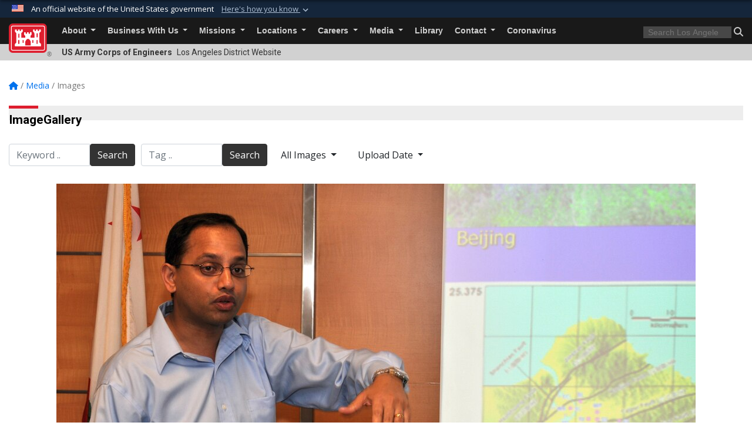

--- FILE ---
content_type: text/html; charset=utf-8
request_url: https://www.spl.usace.army.mil/Media/Images/igphoto/2000728983/
body_size: 44783
content:
<!DOCTYPE html>
<html  lang="en-US">
<head id="Head"><meta content="text/html; charset=UTF-8" http-equiv="Content-Type" />
<meta name="REVISIT-AFTER" content="1 DAYS" />
<meta name="RATING" content="GENERAL" />
<meta name="RESOURCE-TYPE" content="DOCUMENT" />
<meta content="text/javascript" http-equiv="Content-Script-Type" />
<meta content="text/css" http-equiv="Content-Style-Type" />
<title>
	120424-A-IE537-004
</title><meta id="MetaDescription" name="description" content="Dr. Swaminathan Krishman and his colleagues at the California Institute of Technology are trying to answer a critical question. What is going to happen to modern, tall buildings when an event like a 7.9 magnitude quake happens? Krishman spoke during a..." /><meta id="MetaKeywords" name="keywords" content="Images, Photos, Pictures, Gallery, Photo Gallery, Image Gallery, Los Angeles District, U.S. Army Corps of Engineers" /><meta id="MetaRobots" name="robots" content="INDEX, FOLLOW" /><link href="/Resources/Shared/stylesheets/dnndefault/7.0.0/default.css?cdv=3460" type="text/css" rel="stylesheet"/><link href="/DesktopModules/ImageGallery/module.css?cdv=3460" type="text/css" rel="stylesheet"/><link href="/desktopmodules/ImageGallery/Templates/USACE2/template.css?cdv=3460" type="text/css" rel="stylesheet"/><link href="/Desktopmodules/SharedLibrary/Plugins/bootstrap4/css/bootstrap.min.css?cdv=3460" type="text/css" rel="stylesheet"/><link href="/Portals/_default/Skins/USACETheme/skin.css?cdv=3460" type="text/css" rel="stylesheet"/><link href="/Portals/17/portal.css?cdv=3460" type="text/css" rel="stylesheet"/><link href="/Desktopmodules/SharedLibrary/Plugins/SocialIcons/css/fa-social-icons.css?cdv=3460" type="text/css" rel="stylesheet"/><link href="/Desktopmodules/SharedLibrary/Plugins/Skin/SkipNav/css/skipnav.css?cdv=3460" type="text/css" rel="stylesheet"/><link href="/DesktopModules/ImageGallery/UI/ig-ui-custom.min.css?cdv=3460" type="text/css" rel="stylesheet"/><link href="/Desktopmodules/SharedLibrary/ValidatedPlugins/font-awesome6/css/all.min.css?cdv=3460" type="text/css" rel="stylesheet"/><link href="/Desktopmodules/SharedLibrary/ValidatedPlugins/font-awesome6/css/v4-shims.min.css?cdv=3460" type="text/css" rel="stylesheet"/><link href="/Desktopmodules/SharedLibrary/Plugins/smartmenus/addons/bootstrap-4/jquery.smartmenus.bootstrap-4.css?cdv=3460" type="text/css" rel="stylesheet"/><script src="/Resources/libraries/jQuery/03_07_01/jquery.js?cdv=3460" type="text/javascript"></script><script src="/Resources/libraries/jQuery-Migrate/03_04_01/jquery-migrate.js?cdv=3460" type="text/javascript"></script><script src="/Resources/libraries/jQuery-UI/01_13_03/jquery-ui.min.js?cdv=3460" type="text/javascript"></script><meta property='og:title' content='120424-A-IE537-004' /><meta property='og:url' content='https://www.spl.usace.army.mil/Media/Images/' /><meta property='og:type' content='website' /><meta property='og:image' content='https://media.defense.gov/2012/Apr/26/2000728983/1088/820/0/120424-A-IE537-004.JPG' /><meta property='og:site_name' content='Los&#32;Angeles&#32;District' /><meta property='og:description' content='Dr.&#32;Swaminathan&#32;Krishman&#32;and&#32;his&#32;colleagues&#32;at&#32;the&#32;California&#32;Institute&#32;of&#32;Technology&#32;are&#32;trying&#32;to&#32;answer&#32;a&#32;critical&#32;question.&#32;What&#32;is&#32;going&#32;to&#32;happen&#32;to&#32;modern,&#32;tall&#32;buildings&#32;when&#32;an&#32;event&#32;like&#32;a&#32;7.9&#32;magnitude&#32;quake&#32;happens?&#32;Krishman&#32;spoke&#32;during&#32;a...' /><meta name='twitter:card' content='summary_large_image' /><meta name='twitter:site' content='https://www.spl.usace.army.mil/Media/Images/' /><meta name='twitter:creator' content='@LADistrictUSACE' /><meta name='twitter:title' content='120424-A-IE537-004' /><meta name='twitter:description' content='Dr.&#32;Swaminathan&#32;Krishman&#32;and&#32;his&#32;colleagues&#32;at&#32;the&#32;California&#32;Institute&#32;of&#32;Technology&#32;are&#32;trying&#32;to&#32;answer&#32;a&#32;critical&#32;question.&#32;What&#32;is&#32;going&#32;to&#32;happen&#32;to&#32;modern,&#32;tall&#32;buildings&#32;when&#32;an&#32;event&#32;like&#32;a&#32;7.9&#32;magnitude&#32;quake&#32;happens?&#32;Krishman&#32;spoke&#32;during&#32;a...' /><meta name='twitter:image' content='https://media.defense.gov/2012/Apr/26/2000728983/1088/820/0/120424-A-IE537-004.JPG' /><link rel='icon' href='/Portals/17/favicon.ico?ver=wJd8sAjvuhPwxtsmI69dyQ%3d%3d' type='image/x-icon' /><meta name='host' content='DMA Public Web' /><meta name='contact' content='dma.WebSD@mail.mil' /><link rel="stylesheet" type="text/css" href="/DesktopModules/SharedLibrary/Controls/Banner/CSS/usa-banner.css" /><script  src="/Desktopmodules/SharedLibrary/Plugins/GoogleAnalytics/Universal-Federated-Analytics-8.7.js?agency=DOD&subagency=USACE&sitetopic=dma.web&dclink=true"  id="_fed_an_ua_tag" ></script><meta name="viewport" content="width=device-width, initial-scale=1, shrink-to-fit=no" /></head>
<body id="Body">

    <form method="post" action="/Media/Images/igphoto/2000728983/" id="Form" enctype="multipart/form-data">
<input type="hidden" name="__VIEWSTATE" id="__VIEWSTATE" value="+otsTGoLLcdVRQlA1Dvdo1Z6UrNF3V0QOdS3H0AMDNYzmtMTEX5kZn/0erUrenLWQRVRMMm9TFLgLERric88HRHFOzJNpMoSHd/ZybwApy7OA+7HHJ44xMkxQqCkmjhysOsETaYlx5reN1R8XHcTuwnQO7HvswMCv5LloONnOsUOPx21Z5rM+bjX/zOUK0llwaULGfjGRadgRJbR4mIkElawmbQ6+mT7GV4yWmlzbRbFqrSWKBJzSZzPxjgCJjKT/HMJwx0ZMbiefafMQrOP4x74L1qhphQdpM6U7MCzOo2aToORRoJl9bdtDz5EC8SD02Mx2EKpNmdGegKGWoitf6mo/7gzWjaA0CjGA1I7d+vDAaSVf0lq6JmPBYSCHxVzjajd4gr1LiLv2tmCqF6WKz5mhB4qkdMsC9ChBxhPV+TD4fj3f7sS5T0KVrpEI8Yhpy52MiVznbriCwL5t18wMpyooiDXtDAZnDNLLNLOnpae8iaU0dbDHIqmHxQpasJx/cathqkSaQgCQ/IekEwkWlq24HUHkGsklelHmNu44Hf2mP/RgZHO8mwgKtz6mbEbVyULvQpKbb6djEYt1V1TUlyOQ17Filvo17Dswmi8uTefPQvlI25oMPJvltQbmzofQIE7GVJHk8clOOyn5T+XYAu10GA6MAd7dzJO0cXKiCUrMP0cD0wU48w2xiN/FCxLQQvNnAMnBkpdcejdFAo1ufLPNL2kyS5Z+1tFExD9waPQN0vgY0y9rXjSH6MVLC7A9XUe5FdnvDciglBtyA/iXrbeeisQuixDef9GHFmFC40gNPtOn6D1QMc6Zq2w2G30PimeHqUJwSLMuj+m6QT2nGJN6rYP//kKpcaxjWsDaqJL30XcVHHDQvrB6XowUYdbPITEd8u1guwinW45MqZYePNoUINGigzTiGZLJxnUDy867kKf51KyJ6uqR6rRq3w030gllUzYXnzAErsUTZZOmxFxu+z8xuF6jD/xMV2PzDamuiOQpSpMgEvqIOnmRDRv5oWP7Pw4apIhYUXz29+OK3M+iIxIn3T/Tz4ZdwswFmTarKkNt3h5ki943qV/[base64]/xYTYKfTe1Y6Hds/93hDvbuXTbozuzd1dp0d4K7WU8GL1/Ye11+cvIcBNNLoI1HQPRSgm1eNCuuDBUezWkAx8IVUrmY7xQf5Hd0FH6ZtZPMf1cg2dUGip/AfePxZ+cGLC5wmQmIRou7pxPB7i20weC5wHGbWH6b26JXTU5U1ORmbx/qp+6O1u75mtnU85sWOgF61lIYSYvDjzlV3S/ca7YIzGfVedV2bIjPwqlipYMAwwuOKnuxxBg6m0BwISye21EJEJCVuXjvWu8Dr0oI2L1qz+sdug9g+EKxcbttsktt78gIoY28x389kT0YSexKoVNhruOafJ3OLy9HQG0rOwdlVZLdAp9dED1teQYWzi1JV1zw6B3N3xSSU5jDW83/mpzAo3Zn/uZdOWj2J0ml9OyfAhAbCoo6exM/IEJI8J76d72VVj9fNze4For104t0qAK5vQGC0Imz1ldJUUY8Wp1olkb0KrMyW0m0qyKStbIS2L9fuISaubYM3yzz9cqlfKgFoTk6LNPRZ87ddIDQx4I2wDejqluNEQHy+K0SX5h/4viB2JimJ2vF3yePAd8+9mZ0LDSt8Iof/YI8vJrO4gKKqe7tmEIxJ8pdW8jgcQETnPd559sT7SVOGmvRp2SLPJ6pR7jIHFN3fArtUN74baIrmtCjF08lWF2JrgDymPMp5VCx/iHms86wjbRuILbzaxTNocOnD4W+DAdlkjR5R2gauF5DWgFT1hsMy3w4Dxmg4ArxDGvYPJZIIiLcZTxYMlXcNb4QvETUs0gkMZaO9Xixo4Ghwu6W1xkE+wRNgOzL1ki2IBi9Y+BFuI2JgQ2qEYIyOrvjhHYwN/DAnr7/KQB35uzNQteh/gFNk8a69CPPvVRrUjKNLQEdHkMlixtBHttnkmajjnLkJiwyljgA6TdPCxOegvwFZDsTbs6SHTIxGJW0Xhns1PGGemjKs7xGjkx4GF1VmACJgvKbnQYpP9JVvXpRgLy7fKq3usNrIlYQ7mv9iZuieTBzFMihJWwekEX/BRVkN4jv++2rYzZi3jAJrZPX6L1ZQ7YctFaLsfzaiA4jbUdLkbkG+TB3jtVAw1IkrL9SFGj/7nYaw223I2F60VEOFnevr0QqzR9p0k2dH/Jhxz/b1/SrXU0tMLBFIA9LHBps7nAtgGnmjNKfQ/VkMeHFC5S5cOn4vXZPoFjdD+KhSJlUmMU4AjS7GgBwnYKVXpajvf58ET8xHC35Bu2nSehNkYBmJADR+ooiEwRtVo+9WgTmKjKZjg48VGonVwenFwllI4V03pbE6zAVfD6bUXZoewhqjFbTb/aJ3qypohWbwY2bE8mYtKbQ1JjRVdpf/EciHay5BiTrILyDkD6aj5KQiTnGzWKfmtipjw9WF8Mdp9P8GGqFki/Pe3M24DNw0//U3CiMKvCL7iYrFsPSKO+pmZ9o0xHaN1fcyPUpksJYLH0l6Ypnqiof3LDzwFz4AvlL4lB1dFLltiJW63FEH0RgwV1/5h8iR5Pbjhih9BLAGm3tZ0KEnls4miABDBp+kFRSWZWUb6axKmQOgKCqQw1fkEIEbaFbtcG9DV0Dm20AFeS1Q05kMm5tOvgIqL2E+IhWj2Hnl/uENvDdMBBwEVEove8sUUoRmiBp5Bl8I88fU9+tZPY6HVPbHj7BCZrfO4RrOUQMJoPZX2MviEWzbU+smKwKrcE8/Uix9IxtXiN7DBA0ACPXTD1wB0mTe6/7pI8I5WX5AQ/Vzg3cyUarkZVO9rIlQ3bTxCIt6RvdTX5VsIO44l2csh3LszCNc6NV/6LKivYccQ3LhPrMEWtk42GhAMs8A93kO1FMPmvDbQW1rUu1l7ARKmLOOaeDxWoG2tqmbY0+WSnM3giNlVpyCVcJKPu7dH2PIp608Ms00OhokQMKsK4A+Cv53a8/vEcTZTRm/SO+NEcZ7eZwVeZUGvbVL2S1njbMpvnikNVEf3K5EqBKS69trjOxqtv2mwx9rwRvOmxmLCzXm5t3NtXmSABwxIJKKv9iBrEfXKf/hsxIQx/F/+IP+UG++9YuDTcfaWLXwZ8uwze9mI/2W0a6Tlgt9QaZI8r+qp4I1UU8YxIIyDDxNnh4knh+pAGPU9R/DwZ104f4TqoeH+mcD55LgJt6kanGsse3awIy0WFc04TcgtESaoEVa0RXX4sCpa81cP8TxlhNzNkzhsRKq/qP6m/RGq0uSlQLmrx9Ub5/p52ZSACxL2jft0RiCwSrPVBJIlnSDHi2T+fO7sd/n/+HMkCMOBKih8HlV4/R17hfLJHXOTOqh/1IqqSCjB8saAXeETmeplGZsva7jpUuj2S+XzM0TzxbOb5QKwSNmn8MPLi0Uk7T2sCIBC9xkExFELN/6u1KbsvlhbE2ISx+2nTvHJApbSjdh7GgFOqhQiPdDs6OGaWsg53H0nv7PTT1moMiCz7lO67bDyjcKlevaHrChvKskIrojZ0OY6H1l/71DE5lGWIxizwYJdStZ5Zsv8BlvKMaUUuwi/zKwz2RhLm1vEkaix1C3L8uRHm7j2NIHf1RQL5jhvOPVOywS+big4jntvOzVDXYJu4fpeu9qP8q9iotVeAJc+kctTaWoud91xaPPDMXvw6P+ao5d6YiCzd9SbuUMHkUdZCo/3I597C/UzQCqBW1M+P7jfuVK2ppaZ5FFb8DXosj6kumyRkx8tMshDE6AtpghtjzenglTaWfPRHo81PIKHrFAkUYlGecIWM/93WQs351cNufNo28nSG7Ce0uQTZCsbEQGJu7uBKnxNlC6L7MScC5zk++MRTq7niWWzr+6BftMgAIn0h+S/[base64]/fR0mLgjuoBsh4G/OOH/bGZN4A34pw5YFtlaTed8xNqW6Rqz+8pMuPqmu15bpZ6Gv8x0bfbz/[base64]/VZTWDZJ7VsJvNKS91nX/XVZLisbDW2nUAKdEEk4CodJ9aI6G0zM8bt6abObSQYdLbeeE2UZLazRZlDJChAqEZtofs2v1mQk28uTJ2Ua0qAyCjqRvrzo9SLh5K6TYXJNGx6FkmG9VdsvPg9ir2QZ/AvYqzWr2wcHSvDZ80oEAliNj9xQc1vypQLyY1BGV1a/JSx26l8vGljFyRNsmEmGvfaAbAKtOCAhqlVAUuEDrDTwrVpmVt7MH2kL2B3t9fPaCW2LiPz8m6uoRSu7LOyrkiZ1iBilsj7bCE4NVdVoQiUg8oDkft9RXjH85N5P3bSVS9T6rOHUrpprWd2S6n/uArj5bERr4npeiJVLLixHjERBrscUls8iffdWJFtTWMkqSc0ICHAQ2ggvRgTNMfJuZdDZT9S34UnKDvqJNDg2nxz3w95EhLaeeMS1l0IElbnji419L+Y6VILZoTFRLXhUg/yZC5BARRtA0DIL8cM7/uJaUJSRXsnRdI3zW+VY1uV9N6UOrQ4tW9JkwMR42NuqPPVS7MnL/qw+FxRF81E0VPJNxqASCgAxOUT6+eFKlIwLPlJxf7YOMedAw9UXmxWvCsO7LFeui/Pa4dle2G3Fdhs3IHCdTdudOesFHd4/JgcUxMNSoO3KvEtBnqRjIoP1xcCQYa7uDQvjQJKko/gnn737maVaD/7/PTLTZGZAYvlgwYVYwCZO/TFGd1JlcB7qfjg7laTnNZ1xjP6sF25Oe/afzlQ3Yg/p3EMb4zJTaSEAAXdIXHUrXZkC1/NXMVlzgGKNue/bGw8ZDGIkCInoF8ZD4E3xpn3p4PfovC+hlFoYVslhUBUA/rH7I9LUClCxPB8lGVbxfGyB6FCG1s8hs8tJQLKQJ6upTGdVHxBDTtbZiAfLfFTZtK9WiEKz230j1GPjZEKiQ7/CDLwVDzu2gxZd/7tptkkx3VmeXbuuQ8CCXLNSzwK32gq39/0foEuKt/4zIMytsfkAAU2rwlidbKcRg/JGWviIApkZrtyRHzJWTw7O192qBcOPRTQeunwlER0ZHnyAlwZtO9i0+l6Ru7piAkMAWllhvChXbTQYFP2943NddDJOz/uNe8yiSzc854spR5lheTzwrOWRWs5Dj9qHlXp9A3vt3+KZOa/RP/8tx5wmNhnouuCWbztRiqxh/n/MEuHYdlvFr+jiqhMz+2ugS+rm/020IMfxBr50GQC2udRicFBEp8TNQiYsDkloPKM+tTDIwAJvBVIC8lLeNjkzbrjx3TTES/nyJcI3sq2rPJP6XQsgHBdlvcHDmv6oZQ9HqV5mJclrfOcnc6IXKle8qBuVJvDA4gD7y0/gflsD6q9iuoKYdbDVcVx/rYRFVHrHV3Gw3Z5SiLvG1XKfw8Y/PSnWm2PwfCXsu+kp6pNu3wIEJDI63f5YzTVtE3kCKR6nSNJ3LstaFHWnOgZwxjoSrZtkGGvJyDRZzPE8I6cTF5iODQvPBKcMtRXeskgdO98tKtQXjO+wvX/EfQcMzw4/KKGgsBwdiEIuScHMMARKJFKwvZYQpMvBksYPC4ZAJc88A5rg95kOTRf+xj+zdj3vnn/ONyxWjsJBviNA0q7n6w5TFX8J3v6VoihJqx4P2UpSBy8SfGVPwSw3443iYWzvCFESk1UUQFdf74dRTznPb+k1Gh02svLZrkeT5oADl/NQFKoEs+e/aPPgmNsIrvE0qSWD5ocvvNy5ig+1fyGNtzIqh/JzXKPV66syuvTm2s+VW/w3euKHY8WMZFLx9iT4/cen7mdXeU1RhiY7QAJdDKnHJUfeawJiS57OXiTvD6iBDiMckLD7ft2EwqvoWRXeOpDsLBafg5drz1buDA/UGJfGniVq81i3xX57eYY95jdncy63kzdRiPYWX9x3pvBpSjunJFnxNgKOMLFGiFxB+ITJBHyDu1GtuJItHRX9MrK0OwxukGjr0yLo0e8FpZ1FVDSMwqZe5dIibPmEgZANO/MAlCKs2Dl7IFAc2LodetMEBJhUrMheOT25JfIiH8uYGtXOzxRgVLz2k8zoXjOL4crwuISwBhA4BLCK6WaLbNxFPUfxkdA9o67Qu+Yus1sRRf/PWEc/cfSIl3miwmNz2c4bWyIUpqpPKAtvnkFSGQbqApVpdwwBrBfxufZ7ek+p2C52J7UTFf0Okj6TY7lZBxfWO0ZgWPMEfe4k1SDqagG71/8rwdaS1+cpH1NvfamTecbuGUg7eiErck2sUbxlST2LeeBn8MlqCw6qyeUVvuufXpf0O6N9rv0FO0RYcG9VXRO2ZgBydbVbtljkuEi0KGvcn2RxWiG0kFqjGJgMpYGWJ4xskroh9Fbwby52M7z+x7LhV1efOOZAsxP1fqkup+aD/ufnbRojskFqW4jZE/wFfJzOLCuzoXqPQUG8j17PxJd8p2Ien7nuBqssmYYowGAS3w4rYBPFv/zFd2H/pXsj0F7f1nhfpZzwhbDxjcTJC+S+1zAn5BDC2NkyU/qKamDErM/HKHtefISwsU/xC0say5BCtppa7Z/EPw1vFlYn4GGWP9AFyfV1U/NPSh/Ig5OJJRTuawWJam2ME5XHxRpEXYS2agc9Ni6Ojco2fjrnSqyKGgo3Q9FOkqa9entQZCyRUdOEczJNATtquuFF79r0jrNKUbItC/mhbNWdjEMRVVIQe8wTUdAjrwJFh9/fsMeYoe++wZ/0kNKJf0gkXtgZFwUtyjbrVcSW5+bsR/G2ENhyDzV8eebdvtj10O/1vRB7gb8XE+lSE7+FK6KhP4GHdtSSbrFIjZyLcuh8rvPZHgs3mrUi9dFhN02ZN9aUtH1HGk/nJUAhu1RGMpHJZDeWgwrgIrIALfx2IH3/W/QZPJtDMQ690grSzziGjsmEN/0+u03KKbHJmxbAJ3bgD/41o7E8FEGNIocQZ3NPE2JUZQMk0tmmduqPpUMfBvt3zBGVrzrEhQuGR3C9CHugz+otE3uOih+tAnDvqTRhknANmciQKWWikdrx3UulN6fOuEXORO9eK4bZXbz4jlRbIYOwZAskvLBaaJwhuxEOVJkJx/MTU++9UyGE1wxcmdJRpTioPjkcfcCC6NdpANkGLPtAY8IC/FJROWc0QGCgbq80r0NxhW+qwy2o2bhP8+MT67dapVaaWysW/HOjVyc08hwKx81hJ8LOuue669ym8Zuyi/ymbVz0M3++qek8QkbRYzbpKl0G42EexNeQHtnb/R7h/NHEcZpkkR98IkjBpF1u+/JqeYhLwSvv5FBz6Iju2An53lnR1Zil9WfZ1FhDDoxSVXyzzYeRwfIYbVpD4ph1kUuugbHnYHnBmOfMbCSbH9MReH6aDg/[base64]/OIoJdWGp7NS8qLAzu2gbTxb+Xpnpy0fdf3AituErGh2LkWTf5oLgLxUU41FHg2kYoAZRLtHxt1CnW1JTS5gfH33WSfhor/JqXh9aBfBT+HC7EYpQSM8NcTYG7nXwNI420X0Yql/ChwYUbw7BTCyaqnEnSGpY5Nvb5zPXj8ZMKVQHMh1aPZ1B7q8QmqZrthGnHlo0CEVL4hf9uq610pwIIpI4fnEEha05Tozs9VyyN0CufxN/Yn5zAumPol5gBsx4vaxbonEktGue4+HEQG8rrF01prgoh0Tvo0zUFsOG7fSfq9+RXNJNvQR1Av7jeiHRdR9LBEfJVOPbuzdh39dtvR+n8zzW+QON7rT9l+sS/j2RdG9ATqt5QEFAx8GKWy/aP3q1hrqts932PTbTT9rEgKtsu+hqH8pW/75yB7LAE+yrdI0IeGgM2JjyjkSAnAlQbpOSdsRatmMq+kBPPZSvFKZiyDCtAoLaKbohos8GK9C/klGWqRu3wKsX9AHdzOhO10LQzUR8y8QzPfIGV8eeND3V3y0QI3xRKd/H0iootImWk9cgkEOBSxWVvspmmARVQNruGu/[base64]/Lt4IjKpGQdQqA57QN1ABVoj8bnYs09M5NksQogDG7xkL5VoxctWdOck/1ddmkYXSOdQ0R9N0wGVpQdIYSgv7kkdVo7n9Gs9opaONmIYpC0l0C4rcme9GsX+/C1N3hOQU28RSsW3rUXUJ85qL3fOjZJk+uTmoOE/QksMm2eKOgS2+GIZ+DELEsQdbz+KRhBapmOGOIceqnbPLc/JMU+6AGw1eid464lYpxb5L33ImXPlRAiaUohq0NGAGnU7QXuI3JJCt711ZaTnHUR/2UFhKEQRSrBzVnlRqP2SAfG9yFUFsbZghDND+tB4OuPTbmnh8CjClhFpdznytzDt1/aOGtqMrQdzUO8+pPR+zvc893bjfn1Ahb6Vs9RPxVoU/mv5xxc9tfkQ/z4mIiG7eUJVBTslr5vzBLCqByx9ofB6xbSbga3EKhSwVRItntq8OhDpy6plqooTp3ZGwCOpZlaU+6lxb4cw9Rk6lw9eTYM9FkP4gBu14faR1tYqfZYWQzX1oaHcpFpo89vQOE5LEyB29PYB5HVfOnHBekLnUwQg3SkBndjh54Kafae9Pl5RIZ9CaxAPptzZx/6DOM75YymmNbw9yWsFnh3XP0NuYAubqOJWUFP3JRGIPxB+mX+ruyNsNgFIKojbVfSvVB8k12yITxcve1rNLi8xDh3AyxdPNggWolslUvdgt3KBHU/N+m/loO6lDTpdC7p2K+35g3W7V/u4tklw3akk4H84qWQpxTikUa+NVDbx6hHFJVQ+S2lhy6CUPn4RhzEVSOq4ZhW6PZ6RbG1G05fvEukzDTT0+QJePorHeGJGK4pDspg0smoHLUAMDqCyyTxgwA9tEewFEQYljIwDJ+xPLLKu/tMr/02Y2SEVEZ9L1YGqMpZ4mzh7l6f88zRGHWaIR9J3wD+4VyF2y5bHMeBkcfWSKsTSwdpqCW7xh+aqJEK0jvVPS+1X9IE/1CGj5K+dLwBAWdluqOKcyita3Piflj368AHp6Jh2SXwxhzcqP/rQZomZeHqbBegvY0eL3RI8r1DqxmE2dOJbBia9xWjL5dVKqkWe0JgYPuSOZxDU5LKqbeljUDvwlyG7fj5+W7BLsTtS69xR3ohU1bgv9lvBaro4ifBGG5fzt0exOGEJtk/NhZ7J/lFnSVSVVvdx3R4uoVdOLjlkLeHqv5j+qKbEtg9Mq5pU5AhOQNechJ/TO0eIOIQhv9s+WiXuZluoj8uyZhxnoyAsi50UdhTjhqvBWg37npBo0fXnP05rY10UGGKmoT1grTwC/L9cJVe83TRGq+TOnZy7OIgqNQVyOOOQb+tXKA0fkNeNPFiS0iZQf3VyywGpF23drwLQWcKncxlXZTUikOwsep7KWg7/g/TbGgq+9oIqhDaxhso8rcncnWlIsR+Dx/PbRn44c/SoUZfw9HxM9s6wYA06Cf9RjJGoghqu72u5Pb4L7TRSrt3UyfAGObGmJsKBw/DmvSkAOnqnHcRXc7A5qMasiGiE91qB0VcTnGG98bK9wc9AtTVbJcsr1MyCESuPIMEdgk4DWaIiFnNWUZH5/pbdRiLx9QBKxk4WiD/[base64]/[base64]/LWgj9tSXPbFvyoYcsiIklwsI9GFsRyNhhHEZ/[base64]/ROXfEDPiF1+eOQ0GZ19/LsRvIjxD63HZn5vLUzm8e4RUVcWJk7cuGZInAf8H1Uuj57haZIpTqgelHyK/gOmwUtoIJ8tHC3nHTZSlV7CjXh0pr9uigH/BB1ReGRhBhSjpQDHzlB5mZoPQljNqwzNRxae47hwZyTT8xP2n+gt1OskvPSMtM6qLZwkww0+1FsVFUI37aLu+nYvg8kqoRMvoH99uWpEAn44iXl5eXMKWCTX25N9E+Q5Hiah7gGOlTRuWMaPf/A/yJ5yxTkbXcz2Pt7rj3TYFc1rWwwdyHN4Efu5MPM0x+suwBFBk/y3kC32DAeUyREpY1mlbpoHqmEq/TbXWiHFHnIzwvvYm3UcYmtXz614Z9j8MNJiKcKlUuXN+yE/KaFqC0u6sYw03YFlJUIJuk7eoNb8P7UUHmWCugC5lKgw6v2tFgfyInIZrCWzFiQ1ZFMmugMfpP552yYnSU7zVW4Ve5poCt3BeJksmJKopx1l9VxWAXh/wD2OVwZtRQX9xXH5WbqTd86zQhajERxO4cNUuf2YSQ6PASjRqfbr7h0ESYcSDMN+P0srAkQ/bGQEI5Gf8IxF5bn9/NpdCJz6I5ENTsoB22kIsHX0nG+XM45v4KWV1Ds4Us4OLgHnodWOY6vUuqHNErckTCfeJ3g1jRShVNZcqheDFBGckgPEtNV+6hH0yfFYPUdPggBOmVGonKsf3TcMTvVM2Iq4QK5QJKB0VoZ3OFCPKw5POvTfZfQwirmMfWsxrDXA3tCLAXFepjZ63S/[base64]/Iua5B5utgpabVVaFhHmsHsTRJZq9o7XdBDXVueBc7dTD5RG2++SfQqfqvFOjdrfMn3GkBoQGThaALQbjYWxpGhrXWYNRh55cDvELcH5q+EjTNC2zesA/[base64]/Uel7mu/TOMgp8icS08xYcvH57UYuGvHHGO5s6faWuKLhYb88Z4vjVj3KQAFnmSdVn/eu2ueUHsqvNSqnWJBGh9RvLkbPtRHVn6rsAE13thLZujavgYMzlI91Cpx++/ptFd6J8Uy/YW4IOj1oRM3R0GtHO8gyESYAJhSNt0Jh+a+XkAplFA95EYL/kpW6ZMLwcoK+QbYaMFD15rU9XtkJs9CVdoaFCNtHCa7XQBr2HwBKaSGKwtnsEbzx7t/Ccov/WRTdgfH6nE/GCQFaPPrK5uuLgbrNqirXrALAX4WOT4vN9pPrf1SrUUCmpqWJQ3rsMOIcjmwqtRkemRGXjkQw7N+QvL48GQ4z+eCYkVUMUhNkS6emCyqFm5ged7apZBMvTeCd4bDCVZ6gnAshBWxk0+IfgA539uzTnA6a4NMh4nrGax5Y2/xuGz5d+chvCGrI/ZrImyeIo/0FvOUxWk9u/ishXFPxARoaXIiMPumoEYJhfCb1eGYSot6PsiLoFzhj6aC8+D9t/crknci5bDNv1/DRyNpSF244hHZGpVQkDBMUQLxLg7g5VIezTJ0sfOmLswhRkgQ+SdH/9GR6KRbUlXCxpvZLmfA5F7iqUpkUTLzL1Kp1/uXgGo9lEX8H2QG63x/URVtCMWp+o0TAd/BDDFAd54E3uwXae7usvX4/k7aP+a7Tf/+Cd/B7XIFb0QlKuWRHZ3oaYjeEEO5Z762nR0jCJVIQPOYByWbsUPvlcIw8kmW98BcAZBkS4BTaU02Vo/1RQXt1Tvm1G+mt+/xWlGrt0I+TCix82PqjlBKXtrYliqqh+CkfYJRGR/jZnswGjO+p65oBlUC8Mz1NP5hljpj61KfI+UU6NhIuP0GbGI6R+VieoPs9E9Tv2wR7CELmCr1lE4D11s6vWJU/QL3Imi7p61fpkQnMxDEMNO+oNy7wrEqEfs2v04fL9D8nybELSqFmYg09mwr80ZGH4En5UHX3klEfczZ76TAtWnTwSSzNXLb8gsGDlwNwnOeKXFe8L3hLDOyVd2vU74XFX1TpO4/zdgt9UZK3vg4JGe/5z1zG9YwYKj2HkUbv4tARtRx7Tp64yCX3Eu4+SmvdSitdLbQfoMCvURSY99BnFyiecdrXMjnU2t5SGDjEmOUOakFd0s9K7vlHD+G58u5GRAwFXXR/yD26hpMS8X/I9ei+4KYZzsyAodqs4Fvnqu4gygeTPUPYFu7zmA3fsDLpuKrIax7qzPZynyF6i5AMW0q6i4jZc6OmneMsC9JVkx7RMm9f+I3rt4TKJzs3OsoaM38XtygCJcl3B2rybyg5NSIbEEr9LU2j2PNBlmYxSTBp3lp6ZmyZYyjQoWI3QgbMxec8CsT0/5t4rBLbXRKMuijZc7rqTCOnEoDYsjn6gDYjwOYaSWZCclYCvWvS4s3EHtJtdol2ctpwK1l9fkwN7VloQSOLo6GEdnpGPl6yg93NY8WkiJvgQvhNQK8PVFFGDP2euCvRBTV/Er0yH7P1kOuRX+R2i9L4rx7JddoWT5fAPDsK23411sM4Lr95nipjwbPDakQZCcrxslLygbBNB6/DzvGNpSzWNKYEdS2MVLacPxz6Lc6pOP4QQKewlFaCJUVBITiNoptjnRbxj+qzz31hg0IXzjrj/a5a5NoR6MqX7kBuNawoQC63TYgd64pzT81wCwr3TizDgcEfQx2SiaXt/mTeps/a/EFcb/YT1gqqPZicxJ5A8FowqCFxBV/z9JjrJS0ijbScI6Hn9CV5Yufv8Lpstl5YlNsWnANmSGB2MsmLcOJ7Z5tbiZf8ps+ZHGdEBKRR3edjh09annP36hisaQ6F9sGZe+ezmuXezZzZ4Vp3oUiKsCABlAx+fz9KqQK5oUxEFXJDuwF8KoHhTozHG7XgvMjNGnl/LUovUCkZ4zWDpHDNqHpDcKmKyYi4Tbpgda3eANuXBd4HA3PGM8utIZcNRX0XtaW+7GzlyfDRXi0pvPvvyWbTmomTpe/SsjpXAnXYMBTG+a5jR1UoqrZgQU2Cx3oBB4dOJgLreQVyoWOxwZBRiLOMaSxQs52b/ar8dg/NHP4r3f80XeQO6HnhlnDT4veSDn7cwjECxk4BiBLUh2k2aLqPNNaJswDT8drFIxEYHvIfNdOWlTMOTfBitRd25QXrF0FcfHHNE8PKss6e1DwA62Sv/sU+xseXgaXS2RvMZFz8g9uOsQDzXizkopQBRHOlFeHt71GE2lPsGObxoyHLMs7LE0lKkZme2wkMBLgCgS77Kl2K2gd6AQjKoSsBsBq/CI3f0hbhXSrnhMuz+vL+mkKgWTQCTEcxOIJkhhNhuUHi0bztwOHTu2cXdc03EpSAWRZAHXqltr0Fl9VDNIQuEg1Ux/3AkLqeBrQhzy+KljSxdX3KmnGsP+8iZjg2vE09QOWsveMRoLCJV8JucEaYgPfCZPr5sykjeFaCIoTQOmHW+pk6bgxjdDVj/Sk5YItgZbKnc3eGyW280Wc8kIgPZcokASfggkxa6FGFUEkuO9ibNaL5SWvFMJgNPA7ECO6tTWywDoSzlkvQMg7fHfh4HhKBIdHV1Qugn5F+I4hVHxJ358mDUaIFvjmhvjYKLuEKd84VLE1tiuEzXswRYo3BTKuoAmdFNlMYE/QO91O2mqJmG32eBZh3O3kjsu7ok/3jyzUs8gaFUHARPrZhcVgn6EnbcXHg5g7PwcbSsgLJNyvwLIreuZoBajMMfuBJioSoGxo9UrcCdMbVVfgr7fDdg4epZj50qtDf5rQYkxB/Hk2kiFDK0KJTRLVInsz0NBbgsGAjugROqeBk4pPNE9qfqjC10bTVDIWbNedwqPktX9IBidMtm2/hHN5PXJxeW08dfGj8840KQ26lILS470TFC45DDMgf6Dp/4RqENN+NqoXm8MqF0qWNo+PtBVP+PLSpIdpk32OQbATp0bdizh468o2c0OOTXU1ZRmLEbLNrblYUa2U4QV2EbemzOtZTAakZ8PLQnnQr8AMFEU6fymYdEsLMkhfx5TUVeL0wVCanfVSF/wZzDFkEw7lrifYm8rMPUZSu/l4OXtymPdSN6VMDMF53LSluw175qIH/zYWWWX3LS3y55PoqZ2MA9/ovfmcCTlqTaWQgydXmEPvrAbD8pt8EZAzMVqwlUjfgIVeV1IqPuxQbKbPzSe9qvmn43TLrdZGmRQ8RnsBBJ1ZEHImhwYD+VpVhqjHYZXR2V9/YRJoOmRjEDZckfqydENGH0GTdeevu3/QwMLe/jsb/bdt4IUPXlMIL2wrKu/AyY3oc9iZu2XZyWQJTu6k6e8XLp24cVN7LXLJbYTcFSqXINtg7g5BmUqTLmy5fhAZJi3UibazFzRwavSGE0r65s6fYe7fAmUMJA11JSjlRCiHgeO4aOIr/YCaGAJwneHvXX3PeIRuUsTirhsDLZFWEpch5wWyadOray7zCfrA6ktoU6TDc7PLJpw6fZGj8XWvgh6VipityLoeN8LLL70KRfW2EiJHjvriz7B7ZOFdrNSCZteK5b8RtAaBixI8j/FUQW4aX48Mnk65BATplTmtuh6qyTFO/aRNpWbGXY1WYGOTEyvMn7IkH089i0WJswZCNosR7voHl03pif4S1lgCIqgznSuNxBgDxirjHaHqId/gvPvN3HjuQpNMp6ew1Fm3O11wqOtb+IAvY6MfB+LTxGBdqeTXbFVgXt5erl+jN+j8MRHLaJM+pHPDVyEGE8/Wo55qQ36xK6TeuB54OQZM08RnOgrj3Dlvi9ozJIo26eZV4Ionh5qhhNLOBoCvGHO/G7zBQSYg89t+NGcEZliofhOZ0K+dFDLYSODVQQ6tDikDPvU4+v8E6Vhp4dzhbSVmDYygEWOK8lE+cB9+mNfo5kUK2aEllIFtUSKN6Xj5KjpyysUj/BYt1HWYmOtZ954EB/C7G8NrzEnPNVfKltiw6etr2EUqXA3fALzL8EQgAEkyr8LW0VDMK8fXzKH4AaYxkee4jWnDEYLl9RYyKcwFVpu54WpB5lc6rmtvcN2buETE5yTx9/8ztWLS9OKm7OCdGqQmi0S/dtiAn8m0XtNVxW2Gku/vsQ27O26/OBCrUm6n5YFhuZKSQZboyNTpLrtFQbUp9pD5D0Q8Pk/ppFiKg9W6Z1t5lsaUB4U3tdaLrLAAYc8Y9Zu7w3GYBc3SidL/3qpRcLyvgCva4b5MnwSkKTNHdyrrQcmjb1bfrgfCuu/W4bXW+0Wzclo1sTd9gEzdX2t0eToMuSQpEXqx65wTqpGDK1rOL1ZTQDioDaMLvJqY74ErsztINyz8/yjNvcYuuiU/PNM41duCxiqPmvwUxsJ0e7pc8gQFUnl9sJzvb+xcfm7XGStpvk9joX1qLqZ1rKcSU7v1tsHO7TubDX205yCwkIGmxio06FMjrdE40mHgw/[base64]/vwg6NjfJkwaDmbBYfci/agKDjr3eKztbvzWKmzzs5yZwGjOkpQzjzbVB4tGXAy+h/A/H3Vhrrj7G0HWtjqpg5aKav+bsWHs79tlcYkGgxHbYz7IOmAg48oq4fx8KWIVa3vMayGN0ruxrdpiXUzIwD3hPP6ATxGK9SlIPY1nz4S6dG+oNVHnpgIsq3O79Sip80b8E82iF9r1Y4hcl6dOxZaE5ubhDhB/sGWpDJaoTYPsa4vd5LzVjz7VH8aBpRZHQu7LgoNjgd0aH+HzvZCbXI96ggiyI6/6LjAFqBcQeb3b2P6kaF3dQNvhxIISeAHp046QSs9gvaiO13PovTSxaMO/lJWa2Jl63o31UCrqfI8mZLoJuMbI9n2G7OqudsanRRbLWj4GoAxltucICkvXR+d/GL88H0wxt9UI9zVdJGzH99P+QH68o5HBXg42dc6ecL6/IawUq/uZ1q9F09xBQAoyf55QFL1KyBmVC6NTzGJBbUn94SkSjCcP8LvGBmv4rcOVnSxtwqS0ZLUBvlsBNUOlX7LqBuvHbdgPgVewWjNBe+mPwSwHwdlDTEDNoPVpY3lqmLg5/k5JV9HRMkFajHq0KizB0nijN6d6wMEJMZKW41EzA8SEBj9Xyjl4pX80jc72zOb3NozZjy+1PGdbeQ6KeF5GMxBi5IsDYHE6M9h73dQUu1+Wnc/qISrhKeQT/QSY3mzTgmLblyZ/lO15mRyIFJY4NiQOGmUS4HOrTbytF29AOA3IeKHIFdKv2FzQPuluhn9gzhIm/ysWoHrEqEFLrC/I/Y7C48UYa8BVcqYAOH/V9fvkb6vA/vQ2a/Y1OV+t3BMBp92oZZCQ5Jcmc5y/yrgz1kz8gL/zft7IdgR/Lel+zjek3XGsSgu5YeBumiWKm0Fq5XEEgqkC9gGj7Se4YnzivmRYmkQ6J7AoJ3bE4zcFmKrsN+KBwVX9Q/UAMfDxjx9jfbTJAwVLaJEt9ZhnbHYi69nJHF1jTEIHzL7ooCvxpvBEKJhC8/JvfWLM3uALJzruxH2yZiTlVqAT2qcGmcQ+ZwRNgWr9qlG1euIMiBszz4S74G4A4E2TnDAIF7bQ5fBDGAvuHHt2+nwGbYZI/JTaMmBza1Xm4r63IFPx9QjQrsqaBlo0/[base64]/QnvXXwUj+0ZnWpnXDRgozzht1SFlaiNXkKjv5DDLoR80uH7P4fKdEaAiiM0zW7lAjrpw0gExXk3ZU5vDytTAW8NkwjqksWTAPEp09gS+pz/aNizgtXK0KxuB67XVHVd7ZwbsITvVmZrwbHli1hzVoL6zM35gV36AWUnQR6NNJstQTWWt7MNN526sokr9hxiwimjeJbeBxzebpz2DKo1LKXJ04FJWSsHYBCccIJUaG3x/PEE/0vM1tcp7TpUI2tKRHCRDFr0Iahj5zjebPcUxaVKnv4VWAkdqEYqt0+WTHMDvMKjRY5H9C2OpGu5d2WmFm0Hb5lXRY/OWKA7GTIviisjt0ZxX5yIT0HjK16KpN4u5v0Qx0HHP8cYffN/zHh4KStp/AyiVhuXfW9fgvfV7ttekylabHIh5OSLkhgKxu12J9jxt+DGVk8pBE/s6IJVkia/ejxUYyP+YlHWRnCBaq+11tUslHIEnn0sW7bPjTRDdDE5Q66tS0xdxOWUHY7Tw2aD+gnfcrlZplY8uggR8hCxtumWmSCkhPk5dWfAl89n8YHB6mmpX4kuiRVW2Kdql0U1GTxLXwkFvuZgf0RSZcZOmdhr1TmuWjTK/wqByx6kn8Ax3f2QGPDl2+dJeOS7rkm5WiK/sGnLqzrfK/2ANhOdtw7KuZy3fz44PlODHcMBn18mh/9wy1Omev1Qj52YkGCIKoo4wCXH9VuL+Qq5bh1uiqgcXoWWD4j/BOJXmQ6jX2xxAfP2cHTU9MbqduiL+8hv8M9BpoilI6z3AO/1uDWZbgrr1aFA8i30xgugPwKVeoAjJVHcHQZZfwTgftJASeLuIumagJc0+rxB9x4dOdR7l/KrvbS0rPxLjcPHq2envQthPgGzROIGniOqWLiNfLlP63sVmJObXn7DuL062LGMNGx038uz1mGI10efZ367GmwzyE0N9A/2ChFdflMOXYAiNzd81YJbSOi0yny0G69pZiURnccvMhgFphL2ETsbTEgsIe9ysWfMEPpYrMfqUCFrGm4NHuv0/QYkZCrOfJUQqOUYIAn3wBu2E/5FtT/7UMogIERYJPU064oUYoYB5c1A7/oDEvyptLxYtm7XHr0JmuIvfZQr9ix63oP1D69cECVOQw/6mvLsrzyca8OtBXq05LzixHjWowictp+IIKCM9nZL8u0caQYPWESUkmsJTSUfD+MJk8JMRtEOf2jsH2qWCwMluEJxpbGEdR/R/vEe/9+i5vHIy5qKZ6tRq9Pum0h+8vPX1FhcyUyVa7Tu61AX0jMF5o4cT/k2Yl+0dyIU927sQNYmg5lDs05i337gNt1adrGFKbhgBkcHrKvPk212SLcVzVeIx9j13TdfEpWjOyf9VH6QNlithNu0t62VMdC8WqtJ+fjzAfg3rIh3Z5nm/cXCcw1cj7HaZk99696YKY4AetBKz5Gu4AhYGj0Ns6aw+Kplq4LNH+2m+Ri+24ruLSSYllSYWQT3k5AWdgJRY+RXWsXm39/tc+rOcm2AGOeW1LC2mmIsRcHitZuprHVzb3NcQ18V58cgIlYGenDDENEjydkMRQVDgOiYCSWDgJcPRIx+Hh0e4CJiEfqAdoQxowmfv8gllheS60fzHy9AjFJ72r/G2sY7rK8vhBXy1xEXGPHm+qRN01sVLp2ULcuUVGRjqf0tpzPUt7ftG/KUneObe7tmSvAd0yNSu3Q0+CTQB4betjBJo4OVLL1S7f5klyfiOlR9Te5tPd6AkfShCDR2d6Wr4XkR9bWYD9RFpShDzZHYw4LIqAkUE486MW47I1uIOM0HXFZOWQ/ri2ekpMLPxMdckOGsEen/[base64]/pweW+esQkNP94cdlaJ+ZzCvdxo4YWeaPhO4N4RAdHfjSkLu/rwkkf1nR5susm9Vz6/2GxVreUWg6+BL1K1T4MngSiQ9kwU93WCWmXzCgrULnxf8VlsZfcI8gaevW1KWiW0UKvr1ksVv0vzIeoufZKyvrre98tj3M7kmVCMg81WX5bCu4h0lfMbQ+EmlYo1Ml2yWLEN4wmdBA4jkjcyEEy8ln/eKf7ylkLj+3v4mE/AxJVDX4uhO9db68nPZT1/PcjNg5M62cc03WKqaSrTnET+Wus97F1q/8PH1LMNCxoPG2lEdWRPaaPCf1SEopPUW9MtGhsBlsw+nYP2X/TqDBxK8RDyQvvCiHTX6XGsQlkKZItW04YI7/ASdybcSYsKDDcTicJRC9iQi+HZ1BrgH4nPcfm3sGt9YPKy5DQTnPc9tza3BfqtUy1LH3e+oxVBwFZrxz8Cr7bxD2fzwIIzijs/v9SAHfs7NYPSZcyqqLExyjBuSNTHLbuphDCH3pGqHioIzahen89bbWcH02+ydfYkkn8OE2C8EpYUd6RuAy0uLizO+CBpiZ6/ysTeuahbshwBNfpR4f3w+yyiPn2CinuHSyIrlbbN20HCC6h+EPPVGyukSEyuAXu99cwNlzgIizSOLXSD39B65rIF2jOtCGC5mS8D1yPs5EWgo9op8y70DF/5DUkIH6+mHPXrZDE8yI6J0WH0hCAORd5n/p1EN9AddFe8pV8i7J9myGbM5mcJI7wMMtC+jyLfeZ/ETMuz5Vn5QqzGp5ntoCimIDFED7WcK92sYyBjeW1NWq0NiTYr4s0ng3uAVV1GEY0Zlsc3GOsY2e4lGdeFdT0HMuPjtIczVvStIB3jS8TnhEVLcOqWbpfgLK6Z37gVFGq0Vp5CbJ1RUa/9sIkrB4UY9t/CqYFcqvVipYEB8CfTO35T0XB8vAr0RbyD4z6vNMi6TaoBFZK7IFLMOTmg07uRDSDW/ZlsiCG400mfhIpoQp0lKzP9igzdQ7HHpaL6DjXcrw1AC5pLn+ce0fNwnWEyP1SbNzEexPamJnawS0/PxUg9I7bsC08HFoOV1hTX8ax7SjbcyhYr4+B5tzZUX/qyFqebyV83pX0yUx3VOK12C1XNvUEIOPcRIFgR/NnHlswA8czdE1MXVXJK/[base64]/38sTKwF8T0zcWmy9OfuOeNLIP3/VCXiwMp4R4J2/dHnEGMJJcGm8DTyG8PvN94LYYEVHDP1QA1o99ASVYWmuRIr6U2v7EaiHEkUSAx8B1hR6g/nanNdLk25Pt2q1fxRiG5sGphao+P4xuGPKwRV3MfNoHgHeZhSOxvwNegOUU99Gbauryx/pO3/eg8Q9Ng0pHaBJKee3KpSeh6m4x4F6S1lh57kb1l95ncOcjQK31rHt0suwcrY+P0hQ6ZqqN0x1//aR1v0/obsDs1FOoJX7P/vVCgnuk8lDDwsXW21T7FUaV2JxiYdGYErkd/SygYNjixsTxCh5X4HiJsYZiv5AOh29LslHkXlznhJ7c0GMhvOzlm40UZ2TD+RJop00Y6qmZLgbjrON2UyjNAW35R92BjkUqUt25bj9CvnDOUTlJ7qaNFDqCh/Qu67XwD83HTMYUDjpSaXDFiv9qEVRrC3gPq7Dg6bWXm2nZ1T1uiOd/bNSYdtJA453BwDUHgFXgK3D3Bs8DNQ25x1QlAnn7QOKzGTmDCR/qus9Ro1LumPIthrK3BAahm0aVqmScaOJTGygpifTRDJzc/oDMYpUu1OvFKtZY7O+EB6H0Tzye0fQm4H7PRgkfklUiHnODU5jY4UaKp+AyBKcVRc37aMPDOCHu60FCIY4JoeoSLfM2eB3qrh0GhWEn8sneOeRroK5eRMcEYh3BFiETZaH68HN7JG3bxYMiSbrLH2Rx0f3nOZQiDE8V34YWXaAcw5Oa7q1+jcoK7UxCFEjBiFZ6Hry/KHyBfdcX6bF08cILDbc78fQtpJSGW5yiKKdpSHQwCQu/T0tsC3+q1BIbobOH7qcYBZcJ7gh5lSi6mFeoNruKMatEM+M+kZdM31qN+KhKN8NV6WiqRFH2L/3kcIZzSNr+T+H1QVZ0piZkw2chBxQ+EDSwf9t3IDv/+GHsHgBjB92gzRNt3PB75WU5VhH3Mh3X8G5zRfQ7NUJObdxCrvtmXCZQDl6vLS5F2KEBoSfipJJ1JyP5n3NY4/qUqnuMWjUhJ8Awbich7AVLkWXpkf7leERwFNaTf7IShXFc5XLTaBOQWEix1xQoc7V8J3Zt5V0CzHXU36iR/6/[base64]/96lMgadDJDIwviMg37WPGKisuEnlnkneeS57GqoiV2FgrZzRbf67a8JFTQ9FXTI07ATMBdpZdBD2BEhcO0//tH6ld5kSL9BpzfU2xDnAkhOQuriAPbXAPZEHuYzLa6U6v9QGy0Q8kyYNZW0WRt1MrY+MfyBNAz7lqD/ZkcWJGcuDI7bn3NwOVKK2HNzh1d1e4JWBqqzuKXYrkhlDeMB4Q+lXSpJapZ/seDKVZDYG7a7Ht8pV76G9o4nqjqm2AHYgovHvl7cFfXwIy8PM5LrWaNPzBA0hq414zVSYIjrz2Bl8OpXThuL6nsOZAk5qMtLWxm7IwLwl9gBbs9u9qYwLjn0+xe9PpF/V53fWy54oOs5nbItYYow+QTJRGp2mXtaLQHppgzvoC7/8pjl5hlieT3cAEw0dng/SKDznUcVGxcOENwySZLo8FOthQ8K75m40PJfl135Hkimzn7FwYr5LCUvaiNdqZlp+01P5pRTzHsfSfeQELLlnwl7hnuYz/7YnXF0OzBhDFIn1Sum3UmE0jzSc+PsHYekqTrzkDTeO/9YYsQo3rE7Ie11cyAVhs1TAlEi5nw7g4WSD8LQm+DhKidrPNtzLGwP4tk6d7AW5hWFtpd7rhYW7nEr41pz0LCfdG5D24kgOzeId4Bf5Bp7ZadnzA27EmM0b74NaEvK7zXQYJGPyWtdeFS/C+K5UssDHG4T7A4w46oderriidWIX67GaSZWkwZQyVrGCVtXwqwC9ED1wad0/eIEyiJUNnXTUHRrbKOZNC5MoQ+qYecIoTn39Y3+5En/CKaN/[base64]/0+XLJC8DBn0hbfrfdSbx5dBA0+qReCdeT2YRVydY8zvR3bONouA3v+jH978piA6JvLdqfMAIh6PlXuwm9TI135i/sr0NZsYWIUu0nNZ6I0tmhnzAapeYH0mXtvF19oI4vRNwlOYTE3CvxypHAGhUTSzMWjOXheiyceDExNDB+7l0KWCl/Y4vCUkDL95xrBGQ2KymBULJodKFqzoB2RojjjUWd111XTEh+6pxLXkCwuTcDbVAOCyr+Lei2Jk10u+12QIcM69Iqx004XyU7fbzCtHiaq2ltKXNEqNQkCNwF6tNt+2+h5pAekjLrrPV6TFa0Mjl+5GBuiKddEEXe7bfJ3/quWKjpLuMykNnKekm6j1KbPaH/Qn1IGquMhAwQZZW9mFWkgeErptLOBgihX9MSlIsCiV7X1na+jgwftHRBhw46qjHjvBtVLmQM8oY/GUzhlBJzDd0v1x1nPEOv1CaAzcRHt5aomTaYA9v8Gi9bEGcy7fIxFlFEExOjmMIVnu/9XUGI3B6e7sr8ulyIoXnVO5mUzownq93wSOxQ07EdVcpaN+NK57D8CN+NlBAmYWGoHMJdN7aEtP+ijhRhHtncln7wbmsbFKAhilhrkl/kI4UWP1zVD3s3a7FPv3+wP3xlh1h0NyhXg+WM0of3P51SJCOnHWAAkONISOoDqlut21iGDwPcNnjQfkctOXhyM3KbZctYaYgWYnPFSSx3k3YNngGF4ireln+Gx0VInrTVm3U3pQ12YglLXy3DprcHddnWR2/yolCm4uMwsiWAKQ4ApLRsuJsv0RcVYYTwtJIMq2Qb/[base64]/q4FRFh1Y+EVzjBoWa1UVtqblT7Nj1uOHypUZjpqnYHWeKZUG8qrQqFisej+Wdi+SDf4apIFPPV/jtXOv2X1ZSbl1BnTIigQ1I/y8UgdPeQQYMquM3uWNAPEtrx/Ik3Er3Uazv+0u1I1MaujmYhepR7Jq1Cab0TbZ/VEqei7FKc7qi5am4P/Kvrc4tujbPIx8sahLuy9pKfMims/sPCJ92IAZbTFawaZ9/v5MJ8NOM4ENJa3Xs59ny9uSUutewFFI5eVExrHDX3HSBzHZVaotZRsoTgoNczbzzXNINcCyyLzc/j93mN7bt55LHMKUJsJqBXMUDMPhz50rC2DstbG2oHOvph/rTApvN5ItDlwF16FZZYVnFc6Gs3r3gywLRKCjTHZp5AxnlqMOPTR7QKkZ/2olcrhsYz1uhxdqfhuT+1OTU4P/RAaIDB8Bf7+WKn345H2h6kTe75BGWN1TB2iPHXxeEUeHlQE5oFUBE76lmT3uw00yGUcSlLlKglK0K8rorVGUO1tl2c+ksydlbAgJlI5LbfGoNh8Jb3YuJL7+/elb7XztJSf0jXloGIf9gT1+8SciGBzwFjil8z3UvXFWO1np+MQIHTCAELxYB3307IEqDxc+SHrDyVE/[base64]/CPZISkEdlS63JbgXtbS3FiinU8RpmNvY0U/lcgi9BflTqmbRS/TzCRRmkar1Z8WzkG7u6Jge3rKG9SeBdojoB4Q+BAIlpsPMTSN7NuOb2tlDQhGKTEiItUvltIFc3F00LRLxe/[base64]/bKAxdPDja+lpY6ZkuW6zHGs5oNv2RPsAXhA43aMSvGukTD4O9c753GLxYktsen/txLLXcm/J07gSEJ0jpntfP4RYrWX1qtXfoKGCnO2vZbGvBxB+lN8rKvKst1mZEa9BRb/KbK14mhfV5VDj3N/0EzDbHs9UMA9fwTDXBwVBHkwdmrdfUUm8qUDh4OZb7N8E6X/[base64]/vyMbfIjc7ftyxfA4XE3VP3YQ9FhpIxd0n3EzsTcbFoJICb3eItdGzEkN3Dtr4oiAj3XWV6YLL4woDt6WakXIFmaM60gUzI0JTdV3TPbYLZ2OAqGjwDWeFtTA2tqbx568l8/F3uYF110kwOgFHQEJAPsI1pVFwxUReLmZVq4ismsItnNAELmjwskB/wtthXqgD4uRNtFeVLoWQZp65N5uywmN6IzSmXlEj3CxWhCgkARkj+eE3geicy/KQKA+Vr+f0FDqcZt/[base64]/uCrcQNyIyunaX8eC2YEBfsKp/AdI13EzrjLaqihlcFeWLPIS/7kgw8TugpwWrlmzWNU0ZGHlDD3B42uw+1A7Emza2BQ+NgGyTP1Z/sZ/ANm4Rw8kXmaoydB48W1DDa2tVV2HNbyVUzEJrxpjdV8HTm2qbOqjgQ+Pz/BxSVAGHdJYI4b3z27LLAgEaVuAV1duXZ6A87asAKPt2yMIAiQirFA2zHn/KyPhZThduufdKGtM8+GQKXzf1t+aZY6l8mSe+TM+26wEfQV7C6x6TomUsfKKnIvlKzk5gwsvkT/MnYnG5/KX2MbH/PR59AprEHy324ZjI4ggmsIay/ZKKv6N7DcSL0XFijXWGlL7mCW3Geuo+4MaXNqHZaYQqJvyH9d8V/rVtAigxG+QCZhnvw3fEB+el59rNAoAE+VuyLe5D/TBLAwjvAdJnAJhZPtBNmPmK1b0EELG7DYtTNCk/lYz/lB+yb2xSp9v6x/jHfaqmk4iJ2vnMPaAAjxqi5BCV4aTImsML2Ip4HTKeKgAL8qlY68AWN4ruvdakUPixXQVPpc4265qfWNw/JhNq0B7YoYH+f9gw99a/DKq6cGC9WZco1RkgpXoefG9ug9wX/q9RpTELFLb40wQ7igKGBEcrE4Ejv37flptpw3sZwb6zsiXVVn8Rjx7khR/8P63mWmpXeWUsRY2PVWLyh7CUnE04XhN4V/QcC4mgKJFkPGdJHcryCrWvTxgm2xF5dsQApvdrJkRtK4ZCClg2hyWR2yt8q4wiypJWLDB/uEIIpzRPj6SF1CBKsydan8p+ae4KAw7Alz0799eOoVTsXt1wXsRs/mcudniQlmvl2NWpmSyn8fp2F1hkBeGHKe3RGYgkeqogc6ul+b0KFnZFvkFRadjFb5pJx6sbhx6vbUn3XHJjhJiHf095Z0HBjOTO6jTl9rJjVTfURgQn2lFEJuLzy4DiOg8zo//yCp/R6dHL7I2EhSYpFirGZAz5QytTqEKPi//8XmRzjHj+ECeOf54DW0jifS6Pd5tAQ/2KdiafzGXRxK2+QTZOcmvX3hkolUIhj9KsUmNfvnxdIQwEfVTcQADeBAmxs+lJGS8edBRiZR6hziexX3Bs82pLdrPTod/Gw7buoZvp7Y+cBsGOZxMEYJMLDOwV+j5vMs1/nBsLzLDK7aocPSH/3c+Ho2v5xQkc+fhNaZxWmbXewAg96zcxdnzesvQshMA+TD8mhwf6czmkVqX10kuquGkaGcrQObFr1ycqZtIH7Wy2AeIr/1BCY/0oZhOirOsGdz7U59KrbAc6kWK7hr4qh1LaCabUItQbuSw6/HATvBlzES80G4NuvhDu9Yj/qI6ThdJDdiOjoO+k7xwr4+Lvtihpw3/IM9uJ7Y205CreXEpK0n7OG20MRuunBh/kUlJNZVvyt8ugw2QC7eWWLcH2wh/[base64]/mYCYt25OIIKHmB18dJ555iUKMHZbBuHmbgTPlzNg82xO8GTTui/MGTDzbxz7BmCWIgtyXEK6axybhUPv2udHp6+r817mu0cr9fwe3inX0T8ZvtGfDbWyl8gh4bJgQNROMjRu392jb//kDc/nsR3Y/z36X+A0kLK3VY3bzNvOlgJkBN1FSkA3v7fsiXlRhzA/7r9SBWtCNexbdtlZQpFXXoYgp4dLaEVQCY1FYusyz9e5AfxOjwr+y0LyjAPpW1u/GtrbDz3/M/amkbcvUfl6NnHRYgMV49RZWt9870MGIpJurmxjbV495ozLO/NXJWOZ8/LLKvxqwVPXPHNjUdA3gaTD5zEKSZF1dJ3HlPWT/mLwQ57pE1jM3qODdV8Fy5KslMQverY9MdBOX0ft8ystogZfailcUtKPy+9y+hf/spnAsPP/90fjvY4wxIyc6s2WUXzbKLGUxa+y3UWpRg0rfF4mr+/8xZSnMchJ1yAexYusZMgppA//np5nOOtcxd+8gy7Kjvjpafu1z475Q5vjfVoQzaXUoQ3PYzDkjmyGor0i5ySCbh+FgECIbuhHF2D3y0ok0/Zm4M53Ut8x5+/Cy7jgLhQBnQZPTRCYxIwVzxQUhlU+CqPWUV1hq4MhVmRXYXk6OFntAHnCAQLi+FdQFcaA0841sGflIKt15nOStkcJI0QU5r/RklSHyIilJmOoJ4PGS6OL2TkdhL4mIVmIVJtUmCPRqDziARtOgXgqd5gDZdijXT9dzf2RFP1oBQ9YXUcZRpbWZhwZnzQlrAOKkjPr/f5aCeQJpPMGMJa0+Yj18Md2tvgTpSlo62PR4Jro266GgW/corb4edaMFnwkPiSEzrjkdI4yowN/pVMh5sw7tsS+0awLAUb1XLPCwBa8ZNqhiE9qbzT5+cmzXA3sB7jRm0YqvyumKmtftmrwlfwC+oUB9F04vZkMAgm1rTVVDR1X7ApZF297jbVJb8CEvYVyC6nWSk8VuIInCg/yyuF6OnHuLlGeIj1HGymWwWxOaJpt98DETnagc1BTECPWvov5oRQUNGkh9HYuz5l1iI2tnFOE/Lfg0Tz3dM5qileBMbKei9Oje1lfKZyFBl22czTCRu/q8G2dHN2oipzkfI1F2vBti16uSMpOlosTJvYseAvw62NisDSusNBV5WIXY1AGsg3o4ZKIULbzzWG5jRiOpapAPb0wqwQr0CwKAF/E863Zd93Qv1EZWdVCfLHmotvmfyKHgdd9hbrJbY/HMXbjsAaxeogffhkHsotyL+ur13XvmZdkW2WWR0kpF6HAEs2iQUW3H7J7NrRVnZVsbynoETFoI2dwItl77Fa+SN4N4/71inOpmDTBPtIlPPUpjOcvH3p7uMU0+poEmVyv86Jf0MCZobnZD967w7u2SMOM/J3yY/H9FKmoroFiwE5zpyd+CjhtqenAi9TrTZ+lvxjnQVBblhrY5uFNoAe09D4NhgW2Hk7McX1/L1QX1LUi2qkx9r0PFr9uqVlDsh22P1kALXvjVOuUOyyylicr1vsZMVwkOY+GUMm3AvVPnKvSFSxzovp3oE3Q/+BCpvsyIaBpsZaQUOXks2HVeJPlOKa6U4SiIZQGkmHqYJ7JDHwZhgnMjv6iMFEvBrfXuSPW91oAtdwU4JVRN5MNxohVrazvE6SRSL1Sqb7NUEw211YIkNtOODvl3n+EFlFHz/NVlOM+97lOlKqep2Abi5dVNlYawl8XO0Z9vi5NQz6w2MevxvdCgSb4zQvusw+3E9M+1RgvIxVNekzv1rr6CBOYT3rByyOQ2gUd+FKYNjAchm5YMUgroPRvno/OiRIFUB5wFHdwONcPXI3rfFp8xqMYaPynLsJotk1rpZa0f+KFKlrXau3LZXjqxzglYr41TNrmFqhFCr/xc4HcQ8FMYZ6ElaKQT1ijdZBFiNfivodLqkJnxn6d8YFqqGb1EyzYxnG6SstZy6gXVJytH8Wuogs2OgYrFmg+xtwE+tSTW0OzRRQGA6eZfTmo9Ne8770yZxqEcKMMwpzJ+pXhxwvLDYZHVKDrHgPokZ17Y4Y80SDKEdVk0o+GTSVFUZUUp7HgSOhSgu57Lq/p0tnSDv1VHRJJNJCbh7f7Zr6Nwy/[base64]/cnv1ACh/+VneIpaRGtDz4SBnpaTB8TtcCVZSVM3RfxYhpRmIHzomgNcw+vlUV4SHp6Tg7p530Us+oDPN65ryUjOllu6BhBgQlgIAqmyZHTn6gXbdmia8aB6LeylzsCVhR/xCIgQmVXREgTwO3ZZWKYwNlgCP3DULyafegTTCnaXeiWQg6cqeK7W7zQwxjBP0pXUy7+S14WVFSLdTlpWMWM8W83ndmPNc9NOxIai4baTA6aXUmRjx30QuMS5kWF+CBSliEXenP0ll4P/4EwTcWco4oWgUWVVBdu1/5NXsLMmgqYGtc10wHXhwfA3O4KQB6VsH2xa81js9oZVGAxbigMPyZ+Y2g+lVhoJViZcCZGUMBfL8FRjdFkC/KiGDmMze59Chcq6tcmQibnaXpnxxz61SYJoQWxHdNMYPGbJaFMtVNn2qvjOSJ+1bPWrsPI+8vrOmdxT8GAMhJ0zAoOQ0WREUGt8zuvTYh+dOAf6GUKl6C6Y00mYKhNvOANeYaZRRtmdPDphN9wyAa22hTPeRa/70H9izuENKCgUXV8ro9QjiDAqICESLqUxBYxxhwzQCAtaE6oghTbLpsTPZlRr1kARBhCZQa3wz0zZpuiOOKYEQ8ekfYDLLMp3mKPH2oJ2aQivC1eFzCE7dUzvljAQpoKlL/v/DLaxq2w5U4WvGbkO2i4uLZyf2r8Zi/AmigSmuQK2DE8v4rlbXuHyTH5jDQWZ27hvZHvfFU+1xVUne4vxhNhtj7CbBOP4HqIP0f8LUV4HUUKYBU33iZai3BJvScBtqBO2NOmAGMhtyVKjfaXOIft0ohHLBc5U6f4iRhYHqDyh9uDJSfXb1DpP/5H8uX15M8wszClQRWjePYiIX48cZhv2khW88/PeL1Pb2A2jJWrA4VjkZV8CoP9BD/GkYtu3Ajgm282bfa66XCbIdDcFPEkK2pRFpCcf74XeN/tzQe6fgBNUXIe04m4SgRUMZ5iZLQigsM/13C9mARmUBcs9ym0t7K7HFYcuh/c80fYcqWpp/KIZhOqRQoorAi1/omCdpAeL275b7WrtiRb90CKm/z73+FnkC0oNV//iexm4IQ2F0MZLWpni8yuaHDL0Ozl5/JFdzcS5mZOF0xt2nEJDMJjj8X95Et1qzn7sfxS0nge1g0hnC20t9fSjy2tbI4JtG1bjEtIS3GqDSr5PTkgspMbvM1K1z2mgwPqTEU4CA9HoFhhtOF0gvKh5KzgkoZmQ1SOi6kkBZCrrHqrGepfSwjGFfb3TJ7otLLnYrsP/vpjc1qO+YaVykunAPLdYiYuKBzgGY3PlwyxyrtVTjRoRqBjQyu3e3XjFL14Aykt1Nw1vg5XUC/oDnlzX1SRJNLTDyZHQS8OucCWH82EYtVVJHZhLwThCyDEzE8ea8GXe+f+RkeCo32CYG5JRdwSyO9oBz8qjJDv4Ed3U4cSLQQnETGq/5APXujssS9V1F1NwA+k0OHRRxJZvHPsINVCcWJ2o6inFWuA6pSQXECK8Wo0RK3MyMxK6yQMyxQWgbaLpVyPUBUzFUzJQ+SgMm5HJd7jihG8o7Q97amiImVXTu6cYaauy2qx2RxSRzExYvlLiOgNB/C/q2C4ExQSzew0UxZ3QZrnYC/2O8TRLJavp0H2KMZ87lZEMiIN7IS7++eFCpwiGWQv9rkXJFFLJA4wMVdbGJA9bQ68crB/dopQwKsTnEhK1wOfTQSr7D2LXobu32A7w4XsVvctst6pvpaZMUwFzVqtCUZn952+YvUKDj8OxZ5zjR6SeTImU+FHvTfkdT0sj29WSREE2eGc34wVFaM8FeKF/aEm7J0aEcX8XXPVffELW+f9GYX+mC2tlU+JyeqvcqXub5Pcn3lXJtp50U0tEcnmMmHwPoBm4KO5wQwO/5RldpFBlHDUDRE6O36KEAYodTHr1pMBz2fYDPnRpMrXR1HBVZOjlLL8uGV/WZcVhGxjTeSNqljWT397zuNBOtBmNIST/U+UzEZDURWGkIvPixJrjujzOekUX9dl9fp/L0BZNsLUVGQA8/IAfDfzPlg5tn34GtCBDN/U5Ky8h8Y6vipqcEEdSAhTmwOR6zbSvaTShC1aNR4v5Q5fXssrc4L9lUk+PaAyFWUdTKXdDboU0LZZji6RVVdide/0X+/1RKAexwbK8pGQPcC76sR9oJB3A6t+ww+K1ztaubL0cU0ZxpJS5dRkgvqPaMJYVt9lALgHmqM14P4rCDsZHHeS/0+UR0nnAJlDUq4KtlF8RoZPOcyr+sySkPx3LVieC/McTyYh0LoprD65FDod6m2VI0+TauV8BYFy2GxxS289i6tzIfvcFhLQbbirpHgmvSnXHMsdI6Zff5s6oMcMGCgsTq49/wr7/H0bfsileS/OSJyXpadwlgPdkCcRGPTy2b6cDzK6bc4zVLD14fYpX4l4g4lLKlgu6MAL2UuVdPBz6AWqJ9UEu70OFXLKpqLNW8FG/AHsqkcL79hwMwsERiNIZ1n2tEFyHgrts0qnDkw55lk3EdBneZaicQOIxS899e9WTfKVAuLIr/nXZ3LkwshFeldR7RhRZgi4eiBBbxam5t0TMxSIRkAzP1iEG3yAwkItWQdUtBM76tCO2C+f31bs0pT09n1PfiJTbgRHzY3baPsbvEKS22+gkaNulzaCeMdrqF31+l/yxF67IPNLFm/U6rnqoNzgkArRNfqXus2dpo2N2tqUljAuubyan0khHfDn+hKCZnfEP0EmldmOdx3WdNOjpEEMHp1pTtzKdooRDc4sbOIUV1g==" />


<script src="/ScriptResource.axd?d=NJmAwtEo3IrKGQZJaQ-59ps9QE7NB-cd8FtY8K_IKR198d6n1yFeBXjBOfSie8_YpnxWr5TH_Xa1YuI6xvu2xbnYgibsEU5YeVIVuQL9OF1wgOqmP8IRYf5-D9bdkdSDspeMsQ2&amp;t=32e5dfca" type="text/javascript"></script>
<script src="/ScriptResource.axd?d=dwY9oWetJoLC35ezSMivQTHgohaws39GHERz_2Vs-fMqSX4XSS-TGUwHNwlX-SjZdeyVi2T18HyTsBGhhCgcdE7ySD6n4ENZHt2zQ9wqrft0ffaCn4pNEJ2yI2hoEpa5BC03t8XV-nAfRCVl0&amp;t=32e5dfca" type="text/javascript"></script>
<input type="hidden" name="__VIEWSTATEGENERATOR" id="__VIEWSTATEGENERATOR" value="CA0B0334" />
<input type="hidden" name="__VIEWSTATEENCRYPTED" id="__VIEWSTATEENCRYPTED" value="" />
<input type="hidden" name="__EVENTVALIDATION" id="__EVENTVALIDATION" value="xAENaIR0/LIpnJ+Uxie8IF4XFfsjAH8lkZcIPuxg5iNZFMeYJjJ0OWP+2sZH67/0f9oHLwCiQxMuZrN9lb+UFaMuQECSEOcwY6fjXpzjqmL23dil" /><script src="/js/dnn.modalpopup.js?cdv=3460" type="text/javascript"></script><script src="/js/dnncore.js?cdv=3460" type="text/javascript"></script><script src="/Desktopmodules/SharedLibrary/Plugins/Mobile-Detect/mobile-detect.min.js?cdv=3460" type="text/javascript"></script><script src="/Desktopmodules/SharedLibrary/Plugins/Skin/js/common.js?cdv=3460" type="text/javascript"></script>
<script type="text/javascript">
//<![CDATA[
Sys.WebForms.PageRequestManager._initialize('ScriptManager', 'Form', [], [], [], 180, '');
//]]>
</script>

        
        
        


<script type="text/javascript">
$('#personaBar-iframe').load(function() {$('#personaBar-iframe').contents().find("head").append($("<style type='text/css'>.personabar .personabarLogo {}</style>")); });
</script>
<div id="dnn_ctl02_header_banner_container" class="header_banner_container">
    <span class="header_banner_inner">
        <div class="header_banner_flag">
            An official website of the United States government 
        <div class="header_banner_accordion" tabindex="0" role="button" aria-expanded="false"><u>Here's how you know 
        <span class="expand-more-container"><svg xmlns="http://www.w3.org/2000/svg" height="24" viewBox="0 0 24 24" width="24">
                <path d="M0 0h24v24H0z" fill="none" />
                <path class="expand-more" d="M16.59 8.59L12 13.17 7.41 8.59 6 10l6 6 6-6z" />
            </svg></span></u></div>
        </div>
        <div class="header_banner_panel" style="">
            <div class="header_banner_panel_item">
                <span class="header_banner_dotgov"></span>
                <div id="dnn_ctl02_bannerContentLeft" class="header_banner_content"><p class="banner-contentLeft-text"><strong> Official websites use .mil </strong></p>A <strong>.mil</strong> website belongs to an official U.S. Department of Defense organization in the United States.</div>
            </div>
            <div class="header_banner_panel_item https">
                <span class="header_banner_https"></span>
                <div id="dnn_ctl02_bannerContentRight" class="header_banner_content"><p class="banner-contentRight-text"><strong>Secure .mil websites use HTTPS</strong></p><div> A <strong>lock (<span class='header_banner_icon_lock'><svg xmlns = 'http://www.w3.org/2000/svg' width='52' height='64' viewBox='0 0 52 64'><title>lock </title><path class='icon_lock' fill-rule='evenodd' d='M26 0c10.493 0 19 8.507 19 19v9h3a4 4 0 0 1 4 4v28a4 4 0 0 1-4 4H4a4 4 0 0 1-4-4V32a4 4 0 0 1 4-4h3v-9C7 8.507 15.507 0 26 0zm0 8c-5.979 0-10.843 4.77-10.996 10.712L15 19v9h22v-9c0-6.075-4.925-11-11-11z' /> </svg></span>)</strong> or <strong> https://</strong> means you’ve safely connected to the .mil website. Share sensitive information only on official, secure websites.</div></div>
            </div>

        </div>
    </span>
</div><style> .header_banner_container{ background-color: #15263b; color: #FFF; } .icon_lock { fill: #FFF;} .header_banner_container .header_banner_content .banner-contentLeft-text, .header_banner_container .header_banner_content .banner-contentRight-text { color: #FFF;} </style>
<script type="text/javascript">

jQuery(document).ready(function() {
initializeSkin();
});

</script>

<script type="text/javascript">
var skinvars = {"SiteName":"Los Angeles District","SiteShortName":"Los Angeles District","SiteSubTitle":"","aid":"los_angeles_district","IsSecureConnection":true,"IsBackEnd":false,"DisableShrink":false,"IsAuthenticated":false,"SearchDomain":"search.usa.gov","SiteUrl":"https://www.spl.usace.army.mil/","LastLogin":null,"IsLastLoginFail":false,"IncludePiwik":false,"PiwikSiteID":-1,"SocialLinks":{"Facebook":{"Url":"http://www.facebook.com/ladistrict","Window":"_blank","Relationship":"noopener"},"Twitter":{"Url":"http://www.twitter.com/corpsladistrict","Window":"_blank","Relationship":"noopener"},"YouTube":{"Url":"http://www.youtube.com/user/USACE90017","Window":"_blank","Relationship":"noopener"},"Flickr":{"Url":"http://www.flickr.com/photos/losangelesdistrict/","Window":"_blank","Relationship":"noopener"},"Pintrest":{"Url":"","Window":null,"Relationship":null},"Instagram":{"Url":"","Window":"","Relationship":null},"Blog":{"Url":"","Window":"_blank","Relationship":"noopener"},"RSS":{"Url":"","Window":"","Relationship":null},"Podcast":{"Url":"","Window":"","Relationship":null},"Email":{"Url":"","Window":"","Relationship":null},"LinkedIn":{"Url":"","Window":null,"Relationship":null},"Snapchat":{"Url":"","Window":"","Relationship":null}},"SiteLinks":null,"LogoffTimeout":3300000,"SiteAltLogoText":""};
</script>
<script type="application/ld+json">{"@context":"http://schema.org","@type":"Organization","logo":null,"name":"Los Angeles District","url":"https://www.spl.usace.army.mil/","sameAs":["http://www.facebook.com/ladistrict","http://www.twitter.com/corpsladistrict","http://www.youtube.com/user/USACE90017"]}</script>

<div id="app" class="app_usace app-inner   ">
    

<div id="skip-link-holder"><a id="skip-link" href="#skip-target">Skip to main content (Press Enter).</a></div>

<header id="header-main">
    
    <div id="header-title">
        <div class="page-container">
            <div class="container-fluid flex">
                <div class="site-name">US Army Corps of Engineers</div>
                <div class="site-area">Los Angeles District Website</div>
            </div>
        </div>
    </div>
    <div id="header-menu">
        <div class="page-container">
            <div class="container-fluid">
                <div class="site-logo">
                    
                    <a href="https://www.spl.usace.army.mil/">
                        <img src="/Portals/_default/Skins/USACETheme/Assets/images/usace-logo-color.svg" alt="Los Angeles District"/>
                    </a>
                    <div class='reg'>&reg;</div>
                </div>
                <nav class="navbar navbar-expand-md" id="main-menu" aria-label="main menu">
                    <div class="collapse navbar-collapse" id="navbarSupportedContent">
                        <a id="mobile-menu-close" class="mobile-menu-trigger" href="javascript:;" data-toggle="collapse" data-target="#navbarSupportedContent" aria-controls="navbarSupportedContent" aria-expanded="false" aria-label="Toggle navigation"><i class="fa fa-times"></i></a>
                        

<!-- ./ helper -->


        <ul id="main-nav" class="navbar-nav mr-auto" data-sm-options="{collapsibleBehavior: 'link', bootstrapHighlightClasses: 'focused', showTimeout: 0, showFunction: null, hideTimeout: 0, hideFunction: null, subMenusSubOffsetX: 0, subMenusSubOffsetY: 0, subMenusMaxWidth: '26em'}">
                    <li class="nav-item  dropdown">
                                <a class="nav-link dropdown-toggle"
           href="https://www.spl.usace.army.mil/About/"
            
           data-toggle="dropdown"
           id="navbarDropdownMenuLink_0"
           aria-haspopup="true"
           aria-expanded="false"
                         
>
           About
        </a>

                                <ul class="dropdown-menu" aria-labelledby="navbarDropdownMenuLink_0">
                    <li>
                                <a class="dropdown-item"
           href="https://www.spl.usace.army.mil/About/Leadership/"
                      
>
           Leadership
        </a>

                    </li>                    <li>
                                <a class="dropdown-item"
           href="https://www.spl.usace.army.mil/About/Mission-and-Vision/"
                      
>
           Mission and Vision
        </a>

                    </li>                    <li>
                                <a class="dropdown-item"
           href="https://www.spl.usace.army.mil/About/History/"
                      
>
           History
        </a>

                    </li>                    <li>
                                <a class="dropdown-item"
           href="https://www.spl.usace.army.mil/About/FAQ/"
                      
>
           FAQ
        </a>

                    </li>                    <li>
                                <a class="dropdown-item"
           href="https://www.spl.usace.army.mil/About/Offices/"
                      
>
           Offices
        </a>

                    </li>        </ul>

                    </li>
                    <li class="nav-item  dropdown">
                                <a class="nav-link dropdown-toggle"
           href="https://www.spl.usace.army.mil/Business-With-Us/"
            
           data-toggle="dropdown"
           id="navbarDropdownMenuLink_1"
           aria-haspopup="true"
           aria-expanded="false"
                         
>
           Business With Us
        </a>

                                <ul class="dropdown-menu" aria-labelledby="navbarDropdownMenuLink_1">
                    <li>
                                <a class="dropdown-item"
           href="https://www.spl.usace.army.mil/Business-With-Us/Contracting/"
                      
>
           Contracting
        </a>

                    </li>                    <li>
                                <a class="dropdown-item"
           href="https://www.spl.usace.army.mil/Business-With-Us/Small-Business-Program/"
                      
>
           Small Business Program
        </a>

                    </li>                    <li>
                                <a class="dropdown-item"
           href="https://www.spl.usace.army.mil/Business-With-Us/Construction-Quality-Management/"
                      
>
           Construction Quality Management
        </a>

                    </li>                    <li class="dropdown dropdown-submenu">
                                <a class="dropdown-item dropdown-toggle"
           href="https://www.spl.usace.army.mil/Business-With-Us/Film-Permits/"
            
           data-toggle="dropdown"
           id="navbarDropdownMenuLink_103"
           aria-haspopup="true"
           aria-expanded="false"
                         
>
           Film Permits
        </a>

                                <ul class="dropdown-menu" aria-labelledby="navbarDropdownMenuLink_103">
                    <li>
                                <a class="dropdown-item"
           href="https://www.spl.usace.army.mil/Business-With-Us/Film-Permits/General-Preliminary-Information/"
                      
>
           General Preliminary Information
        </a>

                    </li>                    <li>
                                <a class="dropdown-item"
           href="https://www.spl.usace.army.mil/Business-With-Us/Film-Permits/Non-Corps-Owned-Property/"
                      
>
           Non Corps Owned Property
        </a>

                    </li>                    <li>
                                <a class="dropdown-item"
           href="https://www.spl.usace.army.mil/Business-With-Us/Film-Permits/Information-Specific-to-Filming-At-Corps-Dams-and/"
                      
>
           Information Specific to Filming At Corps Dams and
        </a>

                    </li>        </ul>

                    </li>
        </ul>

                    </li>
                    <li class="nav-item  dropdown">
                                <a class="nav-link dropdown-toggle"
           href="https://www.spl.usace.army.mil/Missions/"
            
           data-toggle="dropdown"
           id="navbarDropdownMenuLink_2"
           aria-haspopup="true"
           aria-expanded="false"
                         
>
           Missions
        </a>

                                <ul class="dropdown-menu" aria-labelledby="navbarDropdownMenuLink_2">
                    <li class="dropdown dropdown-submenu">
                                <a class="dropdown-item dropdown-toggle"
           href="https://www.spl.usace.army.mil/Missions/Regulatory/"
            
           data-toggle="dropdown"
           id="navbarDropdownMenuLink_101"
           aria-haspopup="true"
           aria-expanded="false"
                         
>
           Regulatory
        </a>

                                <ul class="dropdown-menu" aria-labelledby="navbarDropdownMenuLink_101">
                    <li>
                                <a class="dropdown-item"
           href="https://www.spl.usace.army.mil/Missions/Regulatory/Final-Regulatory-Actions/"
                      
>
           Final Regulatory Actions
        </a>

                    </li>                    <li>
                                <a class="dropdown-item"
           href="https://www.spl.usace.army.mil/Missions/Regulatory/WRDA-Section-214/"
                      
>
           WRDA Section 214
        </a>

                    </li>                    <li class="dropdown dropdown-submenu">
                                <a class="dropdown-item dropdown-toggle"
           href="https://www.spl.usace.army.mil/Missions/Regulatory/Projects-Programs/"
            
           data-toggle="dropdown"
           id="navbarDropdownMenuLink_202"
           aria-haspopup="true"
           aria-expanded="false"
                         
>
           Projects/Programs
        </a>

                                <ul class="dropdown-menu" aria-labelledby="navbarDropdownMenuLink_202">
                    <li>
                                <a class="dropdown-item"
           href="https://www.spl.usace.army.mil/Missions/Regulatory/Projects-Programs/Rosemont/"
                      
>
           Rosemont
        </a>

                    </li>                    <li>
                                <a class="dropdown-item"
           href="https://www.spl.usace.army.mil/Missions/Regulatory/Projects-Programs/Salton-Sea-Management-Plan/"
                      
>
           Salton Sea Management Plan
        </a>

                    </li>        </ul>

                    </li>
                    <li class="dropdown dropdown-submenu">
                                <a class="dropdown-item dropdown-toggle"
           href="https://www.spl.usace.army.mil/Missions/Regulatory/Regional-General-Permits/"
            
           data-toggle="dropdown"
           id="navbarDropdownMenuLink_203"
           aria-haspopup="true"
           aria-expanded="false"
                         
>
           Regional General Permits
        </a>

                                <ul class="dropdown-menu" aria-labelledby="navbarDropdownMenuLink_203">
                    <li class="dropdown dropdown-submenu">
                                <a class="dropdown-item dropdown-toggle"
           href="https://www.spl.usace.army.mil/Missions/Regulatory/Permit-Process/"
            
           data-toggle="dropdown"
           id="navbarDropdownMenuLink_302"
           aria-haspopup="true"
           aria-expanded="false"
                         
>
           Permit Process
        </a>

                                <ul class="dropdown-menu" aria-labelledby="navbarDropdownMenuLink_302">
                    <li>
                                <a class="dropdown-item"
           href="https://www.spl.usace.army.mil/Missions/Regulatory/Permit-Process/Section-106/"
                      
>
           Section 106
        </a>

                    </li>        </ul>

                    </li>
        </ul>

                    </li>
                    <li>
                                <a class="dropdown-item"
           href="https://www.spl.usace.army.mil/Missions/Regulatory/District-Boundaries-Map/"
                      
>
           District Boundaries Map
        </a>

                    </li>                    <li class="dropdown dropdown-submenu">
                                <a class="dropdown-item dropdown-toggle"
           href="https://www.spl.usace.army.mil/Missions/Regulatory/Jurisdictional-Determination/"
            
           data-toggle="dropdown"
           id="navbarDropdownMenuLink_205"
           aria-haspopup="true"
           aria-expanded="false"
                         
>
           Jurisdictional Determination
        </a>

                                <ul class="dropdown-menu" aria-labelledby="navbarDropdownMenuLink_205">
                    <li>
                                <a class="dropdown-item"
           href="https://www.spl.usace.army.mil/Missions/Regulatory/Jurisdictional-Determination/Wetland-Delineations/"
                      
>
           Wetland Delineations
        </a>

                    </li>                    <li>
                                <a class="dropdown-item"
           href="https://www.spl.usace.army.mil/Missions/Regulatory/Jurisdictional-Determination/Navigable-Waterways/"
                      
>
           Navigable Waterways
        </a>

                    </li>                    <li>
                                <a class="dropdown-item"
           href="https://www.spl.usace.army.mil/Missions/Regulatory/Jurisdictional-Determination/Section-10-of-the-Rivers-Harbors-Act/"
                      
>
           Section 10 of the Rivers &amp; Harbors Act
        </a>

                    </li>                    <li>
                                <a class="dropdown-item"
           href="https://www.spl.usace.army.mil/Missions/Regulatory/Jurisdictional-Determination/Section-404-of-the-Clean-Water-Act/"
                      
>
           Section 404 of the Clean Water Act
        </a>

                    </li>                    <li>
                                <a class="dropdown-item"
           href="https://www.spl.usace.army.mil/Missions/Regulatory/Jurisdictional-Determination/OHWM-Delineations/"
                      
>
           OHWM Delineations
        </a>

                    </li>        </ul>

                    </li>
                    <li>
                                <a class="dropdown-item"
           href="https://www.spl.usace.army.mil/Missions/Regulatory/Report-a-Violation/"
                      
>
           Report a Violation
        </a>

                    </li>                    <li class="dropdown dropdown-submenu">
                                <a class="dropdown-item dropdown-toggle"
           href="https://www.spl.usace.army.mil/Missions/Regulatory/SAMP-Permitting-and-Research/"
            
           data-toggle="dropdown"
           id="navbarDropdownMenuLink_207"
           aria-haspopup="true"
           aria-expanded="false"
                         
>
           SAMP Permitting and Research
        </a>

                                <ul class="dropdown-menu" aria-labelledby="navbarDropdownMenuLink_207">
                    <li>
                                <a class="dropdown-item"
           href="https://www.spl.usace.army.mil/Missions/Regulatory/SAMP-Permitting-and-Research/SDC-SAMP-Permitting/"
                      
>
           SDC SAMP Permitting
        </a>

                    </li>                    <li>
                                <a class="dropdown-item"
           href="https://www.spl.usace.army.mil/Missions/Regulatory/SAMP-Permitting-and-Research/SAMP-FAQs/"
                      
>
           SAMP FAQs
        </a>

                    </li>                    <li>
                                <a class="dropdown-item"
           href="https://www.spl.usace.army.mil/Missions/Regulatory/SAMP-Permitting-and-Research/SAMP-Documents/"
                      
>
           SAMP Documents
        </a>

                    </li>                    <li>
                                <a class="dropdown-item"
           href="https://www.spl.usace.army.mil/Missions/Regulatory/SAMP-Permitting-and-Research/SAMP-Background/"
                      
>
           SAMP Background
        </a>

                    </li>                    <li class="dropdown dropdown-submenu">
                                <a class="dropdown-item dropdown-toggle"
           href="https://www.spl.usace.army.mil/Missions/Regulatory/SAMP-Permitting-and-Research/SDC-SAMP-Research/"
            
           data-toggle="dropdown"
           id="navbarDropdownMenuLink_310"
           aria-haspopup="true"
           aria-expanded="false"
                         
>
           SDC SAMP Research
        </a>

                                <ul class="dropdown-menu" aria-labelledby="navbarDropdownMenuLink_310">
                    <li>
                                <a class="dropdown-item"
           href="https://www.spl.usace.army.mil/Missions/Regulatory/SAMP-Permitting-and-Research/SDC-SAMP-Research/Restoration-Plan-Baseline/"
                      
>
           Restoration Plan Baseline
        </a>

                    </li>                    <li>
                                <a class="dropdown-item"
           href="https://www.spl.usace.army.mil/Missions/Regulatory/SAMP-Permitting-and-Research/SDC-SAMP-Research/Restoration-Plan-Watershed-Factors/"
                      
>
           Restoration Plan Watershed Factors
        </a>

                    </li>                    <li>
                                <a class="dropdown-item"
           href="https://www.spl.usace.army.mil/Missions/Regulatory/SAMP-Permitting-and-Research/SDC-SAMP-Research/Restoration-Plan-Increase-Functions/"
                      
>
           Restoration Plan Increase Functions
        </a>

                    </li>        </ul>

                    </li>
                    <li>
                                <a class="dropdown-item"
           href="https://www.spl.usace.army.mil/Missions/Regulatory/SAMP-Permitting-and-Research/SDC-SAMP-Research-Assessment/"
                      
>
           SDC SAMP Research-Assessment
        </a>

                    </li>                    <li>
                                <a class="dropdown-item"
           href="https://www.spl.usace.army.mil/Missions/Regulatory/SAMP-Permitting-and-Research/SDC-SAMP-Research-PLD/"
                      
>
           SDC SAMP Research-PLD
        </a>

                    </li>                    <li class="dropdown dropdown-submenu">
                                <a class="dropdown-item dropdown-toggle"
           href="https://www.spl.usace.army.mil/Missions/Regulatory/SAMP-Permitting-and-Research/SDC-SAMP-Research-Restoration-Plan/"
            
           data-toggle="dropdown"
           id="navbarDropdownMenuLink_313"
           aria-haspopup="true"
           aria-expanded="false"
                         
>
           SDC SAMP Research-Restoration Plan
        </a>

                                <ul class="dropdown-menu" aria-labelledby="navbarDropdownMenuLink_313">
                    <li>
                                <a class="dropdown-item"
           href="https://www.spl.usace.army.mil/Missions/Regulatory/SAMP-Permitting-and-Research/SDC-SAMP-Research-Restoration-Plan/SDC-SAMP-Research-Restoration-Plan-Baseline/"
                      
>
           SDC SAMP Research-Restoration Plan-Baseline
        </a>

                    </li>        </ul>

                    </li>
                    <li>
                                <a class="dropdown-item"
           href="https://www.spl.usace.army.mil/Missions/Regulatory/SAMP-Permitting-and-Research/Otay-SAMP-Research/"
                      
>
           Otay SAMP Research
        </a>

                    </li>        </ul>

                    </li>
                    <li>
                                <a class="dropdown-item"
           href="https://www.spl.usace.army.mil/Missions/Regulatory/Mitigation/"
                      
>
           Mitigation
        </a>

                    </li>                    <li class="dropdown dropdown-submenu">
                                <a class="dropdown-item dropdown-toggle"
           href="https://www.spl.usace.army.mil/Missions/Regulatory/Established-LOP-Procedures/"
            
           data-toggle="dropdown"
           id="navbarDropdownMenuLink_209"
           aria-haspopup="true"
           aria-expanded="false"
                         
>
           Established LOP Procedures
        </a>

                                <ul class="dropdown-menu" aria-labelledby="navbarDropdownMenuLink_209">
                    <li>
                                <a class="dropdown-item"
           href="https://www.spl.usace.army.mil/Missions/Regulatory/Established-LOP-Procedures/OCTA-LOP-Procedures/"
                      
>
           OCTA-LOP-Procedures
        </a>

                    </li>        </ul>

                    </li>
                    <li class="dropdown dropdown-submenu">
                                <a class="dropdown-item dropdown-toggle"
           href="https://www.spl.usace.army.mil/Missions/Regulatory/NWP-Reissuance/"
            
           data-toggle="dropdown"
           id="navbarDropdownMenuLink_210"
           aria-haspopup="true"
           aria-expanded="false"
                         
>
           NWP Reissuance
        </a>

                                <ul class="dropdown-menu" aria-labelledby="navbarDropdownMenuLink_210">
                    <li>
                                <a class="dropdown-item"
           href="https://www.spl.usace.army.mil/Missions/Regulatory/NWP-Reissuance/WQC-Summary-CA/"
                      
>
           WQC Summary CA
        </a>

                    </li>                    <li>
                                <a class="dropdown-item"
           href="https://www.spl.usace.army.mil/Missions/Regulatory/NWP-Reissuance/NWP-Summary-Table-Tribal-WQC-AZ/"
                      
>
           NWP Summary Table Tribal WQC AZ
        </a>

                    </li>                    <li>
                                <a class="dropdown-item"
           href="https://www.spl.usace.army.mil/Missions/Regulatory/NWP-Reissuance/NWP-Summary-Table-Tribal-WQC-CA/"
                      
>
           NWP Summary Table Tribal WQC CA
        </a>

                    </li>                    <li>
                                <a class="dropdown-item"
           href="https://www.spl.usace.army.mil/Missions/Regulatory/NWP-Reissuance/WQC-Summary-AZ/"
                      
>
           WQC Summary AZ
        </a>

                    </li>        </ul>

                    </li>
        </ul>

                    </li>
                    <li class="dropdown dropdown-submenu">
                                <a class="dropdown-item dropdown-toggle"
           href="https://www.spl.usace.army.mil/Missions/Civil-Works/"
            
           data-toggle="dropdown"
           id="navbarDropdownMenuLink_102"
           aria-haspopup="true"
           aria-expanded="false"
                         
>
           Civil Works
        </a>

                                <ul class="dropdown-menu" aria-labelledby="navbarDropdownMenuLink_102">
                    <li class="dropdown dropdown-submenu">
                                <a class="dropdown-item dropdown-toggle"
           href="https://www.spl.usace.army.mil/Missions/Civil-Works/Navigation/"
            
           data-toggle="dropdown"
           id="navbarDropdownMenuLink_201"
           aria-haspopup="true"
           aria-expanded="false"
                         
>
           Navigation
        </a>

                                <ul class="dropdown-menu" aria-labelledby="navbarDropdownMenuLink_201">
                    <li>
                                <a class="dropdown-item"
           href="https://www.spl.usace.army.mil/Missions/Civil-Works/Navigation/Morro-Bay/"
                      
>
           Morro Bay
        </a>

                    </li>                    <li>
                                <a class="dropdown-item"
           href="https://www.spl.usace.army.mil/Missions/Civil-Works/Navigation/Port-San-Luis/"
                      
>
           Port San Luis
        </a>

                    </li>                    <li>
                                <a class="dropdown-item"
           href="https://www.spl.usace.army.mil/Missions/Civil-Works/Navigation/Santa-Barbara/"
                      
>
           Santa Barbara
        </a>

                    </li>                    <li>
                                <a class="dropdown-item"
           href="https://www.spl.usace.army.mil/Missions/Civil-Works/Navigation/Ventura-Harbor/"
                      
>
           Ventura Harbor
        </a>

                    </li>                    <li>
                                <a class="dropdown-item"
           href="https://www.spl.usace.army.mil/Missions/Civil-Works/Navigation/Channel-Islands/"
                      
>
           Channel Islands
        </a>

                    </li>                    <li>
                                <a class="dropdown-item"
           href="https://www.spl.usace.army.mil/Missions/Civil-Works/Navigation/Port-Hueneme/"
                      
>
           Port Hueneme
        </a>

                    </li>                    <li>
                                <a class="dropdown-item"
           href="https://www.spl.usace.army.mil/Missions/Civil-Works/Navigation/Marina-del-Rey/"
                      
>
           Marina del Rey
        </a>

                    </li>                    <li>
                                <a class="dropdown-item"
           href="https://www.spl.usace.army.mil/Missions/Civil-Works/Navigation/Redondo-Beach/"
                      
>
           Redondo Beach
        </a>

                    </li>                    <li>
                                <a class="dropdown-item"
           href="https://www.spl.usace.army.mil/Missions/Civil-Works/Navigation/Port-of-Los-Angeles/"
                      
>
           Port of Los Angeles
        </a>

                    </li>                    <li>
                                <a class="dropdown-item"
           href="https://www.spl.usace.army.mil/Missions/Civil-Works/Navigation/Port-of-Long-Beach/"
                      
>
           Port of Long Beach
        </a>

                    </li>                    <li>
                                <a class="dropdown-item"
           href="https://www.spl.usace.army.mil/Missions/Civil-Works/Navigation/Newport-Beach/"
                      
>
           Newport Beach
        </a>

                    </li>                    <li>
                                <a class="dropdown-item"
           href="https://www.spl.usace.army.mil/Missions/Civil-Works/Navigation/Dana-Point/"
                      
>
           Dana Point
        </a>

                    </li>                    <li>
                                <a class="dropdown-item"
           href="https://www.spl.usace.army.mil/Missions/Civil-Works/Navigation/Oceanside/"
                      
>
           Oceanside
        </a>

                    </li>                    <li>
                                <a class="dropdown-item"
           href="https://www.spl.usace.army.mil/Missions/Civil-Works/Navigation/Mission-Bay/"
                      
>
           Mission Bay
        </a>

                    </li>                    <li>
                                <a class="dropdown-item"
           href="https://www.spl.usace.army.mil/Missions/Civil-Works/Navigation/San-Diego/"
                      
>
           San Diego
        </a>

                    </li>        </ul>

                    </li>
                    <li>
                                <a class="dropdown-item"
           href="https://www.spl.usace.army.mil/Missions/Civil-Works/Review-Plans/"
                      
>
           Review Plans
        </a>

                    </li>                    <li>
                                <a class="dropdown-item"
           href="https://www.spl.usace.army.mil/Missions/Civil-Works/Reservoir-Regulation/"
                      
>
           Reservoir Regulation
        </a>

                    </li>                    <li>
                                <a class="dropdown-item"
           href="https://www.spl.usace.army.mil/Missions/Civil-Works/Levee-Safety-Program/"
                      
>
           Levee Safety Program
        </a>

                    </li>                    <li class="dropdown dropdown-submenu">
                                <a class="dropdown-item dropdown-toggle"
           href="https://www.spl.usace.army.mil/Missions/Civil-Works/Projects-and-Studies/"
            
           data-toggle="dropdown"
           id="navbarDropdownMenuLink_205"
           aria-haspopup="true"
           aria-expanded="false"
                         
>
           Projects and Studies
        </a>

                                <ul class="dropdown-menu" aria-labelledby="navbarDropdownMenuLink_205">
                    <li>
                                <a class="dropdown-item"
           href="https://www.spl.usace.army.mil/Missions/Civil-Works/Projects-and-Studies/San-Diego-County-Shoreline-Oceanside-Mitigation-Study/"
                      
>
           San Diego County Shoreline (Oceanside) Mitigation Study
        </a>

                    </li>                    <li>
                                <a class="dropdown-item"
           href="https://www.spl.usace.army.mil/Missions/Civil-Works/Projects-and-Studies/Solana-Encinitas-Shoreline-Study/"
                      
>
           Solana-Encinitas Shoreline Study
        </a>

                    </li>                    <li>
                                <a class="dropdown-item"
           href="https://www.spl.usace.army.mil/Missions/Civil-Works/Projects-and-Studies/Santa-Clara-River-Watershed-Study/"
                      
>
           Santa Clara River Watershed Study
        </a>

                    </li>                    <li>
                                <a class="dropdown-item"
           href="https://www.spl.usace.army.mil/Missions/Civil-Works/Projects-Studies/Malibu-Creek-Study/"
                      
>
           Malibu Creek Study
        </a>

                    </li>                    <li>
                                <a class="dropdown-item"
           href="https://www.spl.usace.army.mil/Missions/Civil-Works/Projects-Studies/Navajo-Nation-Watershed-Study/"
                      
>
           Navajo Nation Watershed Study
        </a>

                    </li>                    <li>
                                <a class="dropdown-item"
           href="https://www.spl.usace.army.mil/Missions/Civil-Works/Projects-and-Studies/Prado-Basin-Feasibility-Study/"
                      
>
           Prado Basin Feasibility Study
        </a>

                    </li>                    <li>
                                <a class="dropdown-item"
           href="https://www.spl.usace.army.mil/Missions/Civil-Works/Projects-and-Studies/Los-Angeles-River-Ecosystem-Restoration/"
                      
>
           Los Angeles River Ecosystem Restoration
        </a>

                    </li>                    <li>
                                <a class="dropdown-item"
           href="https://www.spl.usace.army.mil/Missions/Civil-Works/Projects-and-Studies/Little-Colorado-River-Winslow/"
                      
>
           Little Colorado River Winslow
        </a>

                    </li>                    <li>
                                <a class="dropdown-item"
           href="https://www.spl.usace.army.mil/Missions/Civil-Works/Projects-Studies/Aliso-Creek-Study/"
                      
>
           Aliso Creek Mainstem Ecosystem Restoration Study
        </a>

                    </li>                    <li>
                                <a class="dropdown-item"
           href="https://www.spl.usace.army.mil/Missions/Civil-Works/Projects-and-Studies/East-San-Pedro-Bay-Ecosystem-Restoration-Study/"
                      
>
           East San Pedro Bay Ecosystem Restoration Study
        </a>

                    </li>                    <li>
                                <a class="dropdown-item"
           href="https://www.spl.usace.army.mil/Missions/Civil-Works/Projects-Studies/Whittier-Narrows-Dam-Safety-Modification-Study/"
                      
>
           Whittier Narrows Dam Safety Modification Study
        </a>

                    </li>                    <li>
                                <a class="dropdown-item"
           href="https://www.spl.usace.army.mil/Missions/Civil-Works/Projects-and-Studies/Port-of-Long-Beach-Deep-Draft-Navigation-Study/"
                      
>
           Port of Long Beach Deep Draft Navigation Study
        </a>

                    </li>                    <li>
                                <a class="dropdown-item"
           href="https://www.spl.usace.army.mil/Missions/Civil-Works/Projects-and-Studies/Salinas-Dam-Disposition-Study/"
                      
>
           Salinas Dam Disposition Study
        </a>

                    </li>                    <li>
                                <a class="dropdown-item"
           href="https://www.spl.usace.army.mil/Missions/Civil-Works/Projects-and-Studies/Los-Angeles-County-Drainage-Area-Disposition-Study/"
                      
>
           Los Angeles County Drainage Area Disposition Study
        </a>

                    </li>                    <li>
                                <a class="dropdown-item"
           href="https://www.spl.usace.army.mil/Missions/Civil-Works/Projects-and-Studies/Surfside-Sunset/"
                      
>
           Surfside Sunset
        </a>

                    </li>                    <li>
                                <a class="dropdown-item"
           href="https://www.spl.usace.army.mil/Missions/Civil-Works/Projects-and-Studies/Imperial-Streams-Salton-Sea/"
                      
>
           Imperial Streams Salton Sea
        </a>

                    </li>                    <li>
                                <a class="dropdown-item"
           href="https://www.spl.usace.army.mil/Missions/Civil-Works/Projects-and-Studies/San-Clemente-Shoreline/"
                      
>
           San Clemente Shoreline
        </a>

                    </li>                    <li class="dropdown dropdown-submenu">
                                <a class="dropdown-item dropdown-toggle"
           href="https://www.spl.usace.army.mil/Missions/Civil-Works/Projects-and-Studies/Santa-Ana-River-Mainstem-Salt-Marsh/"
            
           data-toggle="dropdown"
           id="navbarDropdownMenuLink_321"
           aria-haspopup="true"
           aria-expanded="false"
                         
>
           Santa Ana River Mainstem Salt Marsh
        </a>

                                <ul class="dropdown-menu" aria-labelledby="navbarDropdownMenuLink_321">
                    <li>
                                <a class="dropdown-item"
           href="https://www.spl.usace.army.mil/Missions/Civil-Works/Projects-and-Studies/Santa-Ana-River-Mainstem-Salt-Marsh/History/"
                      
>
           History
        </a>

                    </li>                    <li>
                                <a class="dropdown-item"
           href="https://www.spl.usace.army.mil/Missions/Civil-Works/Projects-and-Studies/Santa-Ana-River-Mainstem-Salt-Marsh/Operations-and-Maintenance/"
                      
>
           Operations and Maintenance
        </a>

                    </li>        </ul>

                    </li>
        </ul>

                    </li>
                    <li class="dropdown dropdown-submenu">
                                <a class="dropdown-item dropdown-toggle"
           href="https://www.spl.usace.army.mil/Missions/Civil-Works/Dam-Safety-Program/"
            
           data-toggle="dropdown"
           id="navbarDropdownMenuLink_206"
           aria-haspopup="true"
           aria-expanded="false"
                         
>
           Dam Safety Program
        </a>

                                <ul class="dropdown-menu" aria-labelledby="navbarDropdownMenuLink_206">
                    <li>
                                <a class="dropdown-item"
           href="https://www.spl.usace.army.mil/Missions/Civil-Works/Dam-Safety-Program/Whittier-Narrows-Dam-Safety-Modification-Project/"
                      
>
           Whittier Narrows Dam Safety Modification Project
        </a>

                    </li>        </ul>

                    </li>
                    <li>
                                <a class="dropdown-item"
           href="https://www.spl.usace.army.mil/Missions/Civil-Works/Planning/"
                      
>
           Planning
        </a>

                    </li>                    <li>
                                <a class="dropdown-item"
           href="https://www.spl.usace.army.mil/Missions/Civil-Works/WRRDA-Water-Projects-and-Studies/"
                      
>
           WRRDA Water Projects and Studies
        </a>

                    </li>                    <li>
                                <a class="dropdown-item"
           href="https://www.spl.usace.army.mil/Missions/Civil-Works/Project-Partnership-Agreements/"
                      
>
           Project Partnership Agreements
        </a>

                    </li>        </ul>

                    </li>
                    <li class="dropdown dropdown-submenu">
                                <a class="dropdown-item dropdown-toggle"
           href="https://www.spl.usace.army.mil/Missions/Formerly-Used-Defense-Sites/"
            
           data-toggle="dropdown"
           id="navbarDropdownMenuLink_103"
           aria-haspopup="true"
           aria-expanded="false"
                         
>
           Formerly Used Defense Sites
        </a>

                                <ul class="dropdown-menu" aria-labelledby="navbarDropdownMenuLink_103">
                    <li class="dropdown dropdown-submenu">
                                <a class="dropdown-item dropdown-toggle"
           href="https://www.spl.usace.army.mil/Missions/Formerly-Used-Defense-Sites/Camp-Elliott/"
            
           data-toggle="dropdown"
           id="navbarDropdownMenuLink_202"
           aria-haspopup="true"
           aria-expanded="false"
                         
>
           Camp Elliott
        </a>

                                <ul class="dropdown-menu" aria-labelledby="navbarDropdownMenuLink_202">
                    <li>
                                <a class="dropdown-item"
           href="https://www.spl.usace.army.mil/Missions/Formerly-Used-Defense-Sites/Camp-Elliott/Tierrasanta/"
                      
>
           Tierrasanta
        </a>

                    </li>                    <li>
                                <a class="dropdown-item"
           href="https://www.spl.usace.army.mil/Missions/Formerly-Used-Defense-Sites/Camp-Elliott/Areas-D-G-and-H/"
                      
>
           Areas D, G and H
        </a>

                    </li>                    <li>
                                <a class="dropdown-item"
           href="https://www.spl.usace.army.mil/Missions/Formerly-Used-Defense-Sites/Camp-Elliott/Mission-Trails/"
                      
>
           Mission Trails
        </a>

                    </li>                    <li>
                                <a class="dropdown-item"
           href="https://www.spl.usace.army.mil/Missions/Formerly-Used-Defense-Sites/Camp-Elliott/East-Elliott/"
                      
>
           East Elliott
        </a>

                    </li>        </ul>

                    </li>
                    <li class="dropdown dropdown-submenu">
                                <a class="dropdown-item dropdown-toggle"
           href="https://www.spl.usace.army.mil/Missions/Formerly-Used-Defense-Sites/Camp-San-Luis-Obispo/"
            
           data-toggle="dropdown"
           id="navbarDropdownMenuLink_203"
           aria-haspopup="true"
           aria-expanded="false"
                         
>
           Camp San Luis Obispo
        </a>

                                <ul class="dropdown-menu" aria-labelledby="navbarDropdownMenuLink_203">
                    <li>
                                <a class="dropdown-item"
           href="https://www.spl.usace.army.mil/Missions/Formerly-Used-Defense-Sites/Camp-San-Luis-Obispo/Multi-Use-Range-Complex/"
                      target="_blank" rel="noopener noreferrer" aria-label="Multi-Use Range Complex will open in a new tab"
  target="_blank"  >
           Multi-Use Range Complex
        </a>

                    </li>                    <li>
                                <a class="dropdown-item"
           href="https://www.spl.usace.army.mil/Missions/Formerly-Used-Defense-Sites/Camp-San-Luis-Obispo/Grenade-Courts-25-and-26/"
                      target="_blank" rel="noopener noreferrer" aria-label="Grenade Courts 25 and 26 will open in a new tab"
  target="_blank"  >
           Grenade Courts 25 and 26
        </a>

                    </li>                    <li>
                                <a class="dropdown-item"
           href="https://www.spl.usace.army.mil/Missions/Formerly-Used-Defense-Sites/Camp-San-Luis-Obispo/Rifle-Grenade-Range-1952/"
                      
>
           Rifle Grenade Range - 1952
        </a>

                    </li>        </ul>

                    </li>
                    <li class="dropdown dropdown-submenu">
                                <a class="dropdown-item dropdown-toggle"
           href="https://www.spl.usace.army.mil/Missions/Formerly-Used-Defense-Sites/Camarillo-Airport/"
            
           data-toggle="dropdown"
           id="navbarDropdownMenuLink_204"
           aria-haspopup="true"
           aria-expanded="false"
                         
>
           Camarillo Airport
        </a>

                                <ul class="dropdown-menu" aria-labelledby="navbarDropdownMenuLink_204">
                    <li>
                                <a class="dropdown-item"
           href="https://www.spl.usace.army.mil/Missions/Formerly-Used-Defense-Sites/Camarillo-Airport/OB-OD-Range/"
                      target="_blank" rel="noopener noreferrer" aria-label="OB/OD Range will open in a new tab"
  target="_blank"  >
           OB/OD Range
        </a>

                    </li>                    <li>
                                <a class="dropdown-item"
           href="https://www.spl.usace.army.mil/Missions/Formerly-Used-Defense-Sites/Camarillo-Airport/Abandoned-Landfill/"
                      target="_blank" rel="noopener noreferrer" aria-label="Abandoned Landfill will open in a new tab"
  target="_blank"  >
           Abandoned Landfill
        </a>

                    </li>        </ul>

                    </li>
                    <li>
                                <a class="dropdown-item"
           href="https://www.spl.usace.army.mil/Missions/Formerly-Used-Defense-Sites/Kirtland-Demolition-Bombing-Range/"
                      
>
           Kirtland Demolition Bombing Range
        </a>

                    </li>                    <li class="dropdown dropdown-submenu">
                                <a class="dropdown-item dropdown-toggle"
           href="https://www.spl.usace.army.mil/Missions/Formerly-Used-Defense-Sites/Kofa-National-Wildlife-Refuge/"
            
           data-toggle="dropdown"
           id="navbarDropdownMenuLink_206"
           aria-haspopup="true"
           aria-expanded="false"
                         
>
           Kofa National Wildlife Refuge
        </a>

                                <ul class="dropdown-menu" aria-labelledby="navbarDropdownMenuLink_206">
                    <li>
                                <a class="dropdown-item"
           href="https://www.spl.usace.army.mil/Missions/Formerly-Used-Defense-Sites/Kofa-National-Wildlife-Refuge/Restricted-Areas/"
                      
>
           Restricted Areas
        </a>

                    </li>                    <li>
                                <a class="dropdown-item"
           href="https://www.spl.usace.army.mil/Missions/Formerly-Used-Defense-Sites/Kofa-National-Wildlife-Refuge/Castle-Dome-Mountain-Ordnance-Area/"
                      
>
           Castle Dome Mountain Ordnance Area
        </a>

                    </li>                    <li>
                                <a class="dropdown-item"
           href="https://www.spl.usace.army.mil/Missions/Formerly-Used-Defense-Sites/Kofa-National-Wildlife-Refuge/King-Valley-Impact-Area/"
                      target="_blank" rel="noopener noreferrer" aria-label="King Valley Impact Area will open in a new tab"
  target="_blank"  >
           King Valley Impact Area
        </a>

                    </li>                    <li>
                                <a class="dropdown-item"
           href="https://www.spl.usace.army.mil/Missions/Formerly-Used-Defense-Sites/Kofa-National-Wildlife-Refuge/Maneuver-Area-Vehicular-Access/"
                      target="_blank" rel="noopener noreferrer" aria-label="Maneuver Area/Vehicular Access will open in a new tab"
  target="_blank"  >
           Maneuver Area/Vehicular Access
        </a>

                    </li>                    <li>
                                <a class="dropdown-item"
           href="https://www.spl.usace.army.mil/Missions/Formerly-Used-Defense-Sites/Kofa-National-Wildlife-Refuge/Hidden-Valley-Practice-Landmine-Area/"
                      target="_blank" rel="noopener noreferrer" aria-label="Hidden Valley Practice Landmine Area will open in a new tab"
  target="_blank"  >
           Hidden Valley Practice Landmine Area
        </a>

                    </li>                    <li>
                                <a class="dropdown-item"
           href="https://www.spl.usace.army.mil/Missions/Formerly-Used-Defense-Sites/Kofa-National-Wildlife-Refuge/Southeastern-Impact-Area/"
                      target="_blank" rel="noopener noreferrer" aria-label="Southeastern Impact Area will open in a new tab"
  target="_blank"  >
           Southeastern Impact Area
        </a>

                    </li>                    <li>
                                <a class="dropdown-item"
           href="https://www.spl.usace.army.mil/Missions/Formerly-Used-Defense-Sites/Kofa-National-Wildlife-Refuge/-McPherson-Pass-Practice-Landmine-Area/"
                      target="_blank" rel="noopener noreferrer" aria-label="McPherson Pass Practice Landmine Area will open in a new tab"
  target="_blank"  >
           McPherson Pass Practice Landmine Area
        </a>

                    </li>                    <li>
                                <a class="dropdown-item"
           href="https://www.spl.usace.army.mil/Missions/Formerly-Used-Defense-Sites/Kofa-National-Wildlife-Refuge/Maneuver-Area-Small-Arms/"
                      target="_blank" rel="noopener noreferrer" aria-label="Maneuver Area/Small Arms will open in a new tab"
  target="_blank"  >
           Maneuver Area/Small Arms
        </a>

                    </li>        </ul>

                    </li>
                    <li class="dropdown dropdown-submenu">
                                <a class="dropdown-item dropdown-toggle"
           href="https://www.spl.usace.army.mil/Missions/Formerly-Used-Defense-Sites/Goffs-Campsite/"
            
           data-toggle="dropdown"
           id="navbarDropdownMenuLink_207"
           aria-haspopup="true"
           aria-expanded="false"
                         
>
           Goffs Campsite
        </a>

                                <ul class="dropdown-menu" aria-labelledby="navbarDropdownMenuLink_207">
                    <li>
                                <a class="dropdown-item"
           href="https://www.spl.usace.army.mil/Missions/Formerly-Used-Defense-Sites/Goffs-Campsite/Goffs-Butte-OE-Disposal-Areas/"
                      
>
           Goffs Butte OE Disposal Areas
        </a>

                    </li>                    <li>
                                <a class="dropdown-item"
           href="https://www.spl.usace.army.mil/Missions/Formerly-Used-Defense-Sites/Goffs-Campsite/Rifle-and-Pistol-Ranges/"
                      
>
           Rifle and Pistol Ranges
        </a>

                    </li>        </ul>

                    </li>
                    <li>
                                <a class="dropdown-item"
           href="https://www.spl.usace.army.mil/Missions/Formerly-Used-Defense-Sites/Borrego-Hotel/"
                      
>
           Borrego Hotel
        </a>

                    </li>                    <li class="dropdown dropdown-submenu">
                                <a class="dropdown-item dropdown-toggle"
           href="https://www.spl.usace.army.mil/Missions/Formerly-Used-Defense-Sites/Mojave-Gunnery-Range-C/"
            
           data-toggle="dropdown"
           id="navbarDropdownMenuLink_209"
           aria-haspopup="true"
           aria-expanded="false"
                         
>
           Mojave Gunnery Range &quot;C&quot;
        </a>

                                <ul class="dropdown-menu" aria-labelledby="navbarDropdownMenuLink_209">
                    <li class="dropdown dropdown-submenu">
                                <a class="dropdown-item dropdown-toggle"
           href="https://www.spl.usace.army.mil/Missions/Formerly-Used-Defense-Sites/Mojave-Gunnery-Range-C/Bombing-Target/"
            
           data-toggle="dropdown"
           id="navbarDropdownMenuLink_308"
           aria-haspopup="true"
           aria-expanded="false"
                         
>
           Bombing Target
        </a>

                                <ul class="dropdown-menu" aria-labelledby="navbarDropdownMenuLink_308">
                    <li>
                                <a class="dropdown-item"
           href="https://www.spl.usace.army.mil/Missions/Formerly-Used-Defense-Sites/Mojave-Gunnery-Range-C/Bombing-Target/Strafing-Target-71/"
                      
>
           Strafing Target #71
        </a>

                    </li>        </ul>

                    </li>
                    <li>
                                <a class="dropdown-item"
           href="https://www.spl.usace.army.mil/Missions/Formerly-Used-Defense-Sites/Mojave-Gunnery-Range-C/Strafing-Target-71/"
                      target="_blank" rel="noopener noreferrer" aria-label="Strafing Target #71 will open in a new tab"
  target="_blank"  >
           Strafing Target #71
        </a>

                    </li>                    <li>
                                <a class="dropdown-item"
           href="https://www.spl.usace.army.mil/Missions/Formerly-Used-Defense-Sites/Mojave-Gunnery-Range-C/Bomb-Target-F/"
                      target="_blank" rel="noopener noreferrer" aria-label="Bomb Target "F" will open in a new tab"
  target="_blank"  >
           Bomb Target &quot;F&quot;
        </a>

                    </li>                    <li>
                                <a class="dropdown-item"
           href="https://www.spl.usace.army.mil/Missions/Formerly-Used-Defense-Sites/Mojave-Gunnery-Range-C/Rocket-Range-101/"
                      target="_blank" rel="noopener noreferrer" aria-label="Rocket Range 101 will open in a new tab"
  target="_blank"  >
           Rocket Range 101
        </a>

                    </li>                    <li>
                                <a class="dropdown-item"
           href="https://www.spl.usace.army.mil/Missions/Formerly-Used-Defense-Sites/Mojave-Gunnery-Range-C/Bombing-Range-73/"
                      target="_blank" rel="noopener noreferrer" aria-label="Bombing Range #73 will open in a new tab"
  target="_blank"  >
           Bombing Range #73
        </a>

                    </li>                    <li>
                                <a class="dropdown-item"
           href="https://www.spl.usace.army.mil/Missions/Formerly-Used-Defense-Sites/Mojave-Gunnery-Range-C/APA-Areas-5-6/"
                      target="_blank" rel="noopener noreferrer" aria-label="APA Areas 5 & 6 will open in a new tab"
  target="_blank"  >
           APA Areas 5 &amp; 6
        </a>

                    </li>                    <li>
                                <a class="dropdown-item"
           href="https://www.spl.usace.army.mil/Missions/Formerly-Used-Defense-Sites/Mojave-Gunnery-Range-C/APA-Areas-E-E1-and-E2/"
                      target="_blank" rel="noopener noreferrer" aria-label="APA Areas E, E1 and E2 will open in a new tab"
  target="_blank"  >
           APA Areas E, E1 and E2
        </a>

                    </li>                    <li>
                                <a class="dropdown-item"
           href="https://www.spl.usace.army.mil/Missions/Formerly-Used-Defense-Sites/Mojave-Gunnery-Range-C/APA-Area-C/"
                      target="_blank" rel="noopener noreferrer" aria-label="APA Area C will open in a new tab"
  target="_blank"  >
           APA Area C
        </a>

                    </li>        </ul>

                    </li>
                    <li class="dropdown dropdown-submenu">
                                <a class="dropdown-item dropdown-toggle"
           href="https://www.spl.usace.army.mil/Missions/Formerly-Used-Defense-Sites/Border-Field-State-Park/"
            
           data-toggle="dropdown"
           id="navbarDropdownMenuLink_210"
           aria-haspopup="true"
           aria-expanded="false"
                         
>
           Border Field State Park
        </a>

                                <ul class="dropdown-menu" aria-labelledby="navbarDropdownMenuLink_210">
                    <li>
                                <a class="dropdown-item"
           href="https://www.spl.usace.army.mil/Missions/Formerly-Used-Defense-Sites/Border-Field-State-Park/Small-Arms-Range-Complex/"
                      
>
           Small Arms Range Complex
        </a>

                    </li>                    <li>
                                <a class="dropdown-item"
           href="https://www.spl.usace.army.mil/Missions/Formerly-Used-Defense-Sites/Border-Field-State-Park/Demonstration-Bombing-Target/"
                      
>
           Demonstration Bombing Target
        </a>

                    </li>        </ul>

                    </li>
                    <li>
                                <a class="dropdown-item"
           href="https://www.spl.usace.army.mil/Missions/Formerly-Used-Defense-Sites/Dry-Canyon-Artillery-Range/"
                      
>
           Dry Canyon Artillery Range
        </a>

                    </li>                    <li class="dropdown dropdown-submenu">
                                <a class="dropdown-item dropdown-toggle"
           href="https://www.spl.usace.army.mil/Missions/Formerly-Used-Defense-Sites/Kingman-Ground-to-Ground-Gunnery-Range/"
            
           data-toggle="dropdown"
           id="navbarDropdownMenuLink_212"
           aria-haspopup="true"
           aria-expanded="false"
                         target="_blank" rel="noopener noreferrer" aria-label="Kingman Ground-to-Ground Gunnery Range will open in a new tab"
  target="_blank"  >
           Kingman Ground-to-Ground Gunnery Range
        </a>

                                <ul class="dropdown-menu" aria-labelledby="navbarDropdownMenuLink_212">
                    <li>
                                <a class="dropdown-item"
           href="https://www.spl.usace.army.mil/Missions/Formerly-Used-Defense-Sites/Kingman-Ground-to-Ground-Gunnery-Range/MRS03-15-Skeet-Ranges/"
                      target="_blank" rel="noopener noreferrer" aria-label="MRS03 - 15 Skeet Ranges will open in a new tab"
  target="_blank"  >
           MRS03 - 15 Skeet Ranges
        </a>

                    </li>        </ul>

                    </li>
                    <li>
                                <a class="dropdown-item"
           href="https://www.spl.usace.army.mil/Missions/Formerly-Used-Defense-Sites/Camp-Ibis/"
                      target="_blank" rel="noopener noreferrer" aria-label="Camp Ibis will open in a new tab"
  target="_blank"  >
           Camp Ibis
        </a>

                    </li>                    <li class="dropdown dropdown-submenu">
                                <a class="dropdown-item dropdown-toggle"
           href="https://www.spl.usace.army.mil/Missions/Formerly-Used-Defense-Sites/Former-Fort-Huachuca/"
            
           data-toggle="dropdown"
           id="navbarDropdownMenuLink_214"
           aria-haspopup="true"
           aria-expanded="false"
                         
>
           Former Fort Huachuca
        </a>

                                <ul class="dropdown-menu" aria-labelledby="navbarDropdownMenuLink_214">
                    <li>
                                <a class="dropdown-item"
           href="https://www.spl.usace.army.mil/Missions/Formerly-Used-Defense-Sites/Former-Fort-Huachuca/Former-Fort-Huachuca-Charelston-Maneuver-Area/"
                      
>
           Charleston Maneuver Area
        </a>

                    </li>                    <li>
                                <a class="dropdown-item"
           href="https://www.spl.usace.army.mil/Missions/Formerly-Used-Defense-Sites/Former-Fort-Huachuca/Artillery-Mortar-Ranges-Maneuver-Area/"
                      
>
           Artillery, Mortar Ranges &amp; Maneuver Area
        </a>

                    </li>        </ul>

                    </li>
                    <li>
                                <a class="dropdown-item"
           href="https://www.spl.usace.army.mil/Missions/Formerly-Used-Defense-Sites/Deming-Precision-Bombing-Range-No.-24/"
                      
>
           Deming Precision Bombing Range No. 24
        </a>

                    </li>                    <li class="dropdown dropdown-submenu">
                                <a class="dropdown-item dropdown-toggle"
           href="https://www.spl.usace.army.mil/Missions/Formerly-Used-Defense-Sites/Nellis-Small-Arms-Range-Annex/"
            
           data-toggle="dropdown"
           id="navbarDropdownMenuLink_216"
           aria-haspopup="true"
           aria-expanded="false"
                         
>
           Nellis Small Arms Range Annex
        </a>

                                <ul class="dropdown-menu" aria-labelledby="navbarDropdownMenuLink_216">
                    <li>
                                <a class="dropdown-item"
           href="https://www.spl.usace.army.mil/Missions/Formerly-Used-Defense-Sites/Nellis-Small-Arms-Range-Annex/UNLV-Study-Area/"
                      
>
           UNLV Study Area
        </a>

                    </li>        </ul>

                    </li>
                    <li>
                                <a class="dropdown-item"
           href="https://www.spl.usace.army.mil/Missions/Formerly-Used-Defense-Sites/UCSD-Camp-Matthews-Range-Complex-No-1/"
                      
>
           UCSD (Camp Matthews), Range Complex No. 1
        </a>

                    </li>                    <li>
                                <a class="dropdown-item"
           href="https://www.spl.usace.army.mil/Missions/Formerly-Used-Defense-Sites/Sahuarita/"
                      
>
           Sahuarita Air Force Range
        </a>

                    </li>                    <li>
                                <a class="dropdown-item"
           href="https://www.spl.usace.army.mil/Missions/Formerly-Used-Defense-Sites/Baywood-Park-Training-Area/"
                      
>
           Baywood Park Training Area
        </a>

                    </li>                    <li>
                                <a class="dropdown-item"
           href="https://www.spl.usace.army.mil/Missions/Formerly-Used-Defense-Sites/Mohave-Maneuver-Area-C/"
                      
>
           Mohave Maneuver Area C
        </a>

                    </li>                    <li>
                                <a class="dropdown-item"
           href="https://www.spl.usace.army.mil/Missions/Formerly-Used-Defense-Sites/Point-Vicente-Interpretive-Center/"
                      
>
           Point Vicente Interpretive Center
        </a>

                    </li>                    <li>
                                <a class="dropdown-item"
           href="https://www.spl.usace.army.mil/Missions/Formerly-Used-Defense-Sites/Camp-Little/"
                      
>
           Camp Little
        </a>

                    </li>        </ul>

                    </li>
                    <li class="dropdown dropdown-submenu">
                                <a class="dropdown-item dropdown-toggle"
           href="https://www.spl.usace.army.mil/Missions/Military-Missions/"
            
           data-toggle="dropdown"
           id="navbarDropdownMenuLink_104"
           aria-haspopup="true"
           aria-expanded="false"
                         
>
           Military Missions
        </a>

                                <ul class="dropdown-menu" aria-labelledby="navbarDropdownMenuLink_104">
                    <li>
                                <a class="dropdown-item"
           href="https://www.spl.usace.army.mil/Missions/Military-Missions/Interagency-International-Support/"
                      
>
           Interagency &amp; International Support
        </a>

                    </li>        </ul>

                    </li>
                    <li class="dropdown dropdown-submenu">
                                <a class="dropdown-item dropdown-toggle"
           href="https://www.spl.usace.army.mil/Missions/Section-408-Permits/"
            
           data-toggle="dropdown"
           id="navbarDropdownMenuLink_105"
           aria-haspopup="true"
           aria-expanded="false"
                         
>
           Section 408 Permits
        </a>

                                <ul class="dropdown-menu" aria-labelledby="navbarDropdownMenuLink_105">
                    <li>
                                <a class="dropdown-item"
           href="https://www.spl.usace.army.mil/Missions/Section-408-Permits/WRDASection214/"
                      
>
           WRDA Section 214
        </a>

                    </li>        </ul>

                    </li>
                    <li class="dropdown dropdown-submenu">
                                <a class="dropdown-item dropdown-toggle"
           href="https://www.spl.usace.army.mil/Missions/Congressional-Project-Activity-Database/"
            
           data-toggle="dropdown"
           id="navbarDropdownMenuLink_106"
           aria-haspopup="true"
           aria-expanded="false"
                         
>
           Congressional Project Activity Database
        </a>

                                <ul class="dropdown-menu" aria-labelledby="navbarDropdownMenuLink_106">
                    <li>
                                <a class="dropdown-item"
           href="https://www.spl.usace.army.mil/Missions/Congressional-Project-Activity-Database/Commanders-Message/"
                      
>
           Commander&#39;s Message
        </a>

                    </li>                    <li>
                                <a class="dropdown-item"
           href="https://www.spl.usace.army.mil/Missions/Congressional-Project-Activity-Database/Mission-Statement/"
                      
>
           Mission Statement
        </a>

                    </li>        </ul>

                    </li>
                    <li class="dropdown dropdown-submenu">
                                <a class="dropdown-item dropdown-toggle"
           href="https://www.spl.usace.army.mil/Missions/Emergency-Management/"
            
           data-toggle="dropdown"
           id="navbarDropdownMenuLink_107"
           aria-haspopup="true"
           aria-expanded="false"
                         
>
           Emergency Management
        </a>

                                <ul class="dropdown-menu" aria-labelledby="navbarDropdownMenuLink_107">
                    <li>
                                <a class="dropdown-item"
           href="https://www.spl.usace.army.mil/Missions/Emergency-Management/El-Nino/"
                      
>
           El Nino
        </a>

                    </li>                    <li>
                                <a class="dropdown-item"
           href="https://www.spl.usace.army.mil/Missions/Emergency-Management/Nogales-Wash-Emergency-Flood-Fight/"
                      
>
           Nogales Wash Emergency Flood Fight
        </a>

                    </li>                    <li>
                                <a class="dropdown-item"
           href="https://www.spl.usace.army.mil/Missions/Emergency-Management/Santa-Barbara-County-Debris-Removal/"
                      
>
           Santa Barbara County Debris Removal
        </a>

                    </li>                    <li>
                                <a class="dropdown-item"
           href="https://www.spl.usace.army.mil/Missions/Emergency-Management/Los-Angeles-County-Wildfire-Debris-Removal-Mission/"
                      
>
           Los Angeles County Wildfire Debris Removal Mission
        </a>

                    </li>        </ul>

                    </li>
                    <li class="dropdown dropdown-submenu">
                                <a class="dropdown-item dropdown-toggle"
           href="https://www.spl.usace.army.mil/Missions/Operations/"
            
           data-toggle="dropdown"
           id="navbarDropdownMenuLink_108"
           aria-haspopup="true"
           aria-expanded="false"
                         
>
           Operations Division
        </a>

                                <ul class="dropdown-menu" aria-labelledby="navbarDropdownMenuLink_108">
                    <li>
                                <a class="dropdown-item"
           href="https://www.spl.usace.army.mil/Missions/Asset-Management/Alamo-Dam/"
                      
>
           Alamo Dam
        </a>

                    </li>                    <li>
                                <a class="dropdown-item"
           href="https://www.spl.usace.army.mil/Missions/Asset-Management/Hansen-Dam/"
                      
>
           Hansen Dam
        </a>

                    </li>                    <li>
                                <a class="dropdown-item"
           href="https://www.spl.usace.army.mil/Missions/Asset-Management/Sepulveda-Dam/"
                      
>
           Sepulveda Dam
        </a>

                    </li>                    <li>
                                <a class="dropdown-item"
           href="https://www.spl.usace.army.mil/Missions/Asset-Management/Interactive-Map/"
                      
>
           Interactive Map
        </a>

                    </li>                    <li>
                                <a class="dropdown-item"
           href="https://www.spl.usace.army.mil/Missions/Asset-Management/Lopez-Dam/"
                      
>
           Lopez Dam
        </a>

                    </li>                    <li>
                                <a class="dropdown-item"
           href="https://www.spl.usace.army.mil/Missions/Asset-Management/Los-Angeles-River/"
                      
>
           Los Angeles River
        </a>

                    </li>                    <li>
                                <a class="dropdown-item"
           href="https://www.spl.usace.army.mil/Missions/Operations-Division/Mojave-River-Dam/"
                      
>
           Mojave River Dam
        </a>

                    </li>                    <li class="dropdown dropdown-submenu">
                                <a class="dropdown-item dropdown-toggle"
           href="https://www.spl.usace.army.mil/Missions/Asset-Management/Prado-Dam/"
            
           data-toggle="dropdown"
           id="navbarDropdownMenuLink_214"
           aria-haspopup="true"
           aria-expanded="false"
                         
>
           Prado Dam
        </a>

                                <ul class="dropdown-menu" aria-labelledby="navbarDropdownMenuLink_214">
                    <li>
                                <a class="dropdown-item"
           href="https://www.spl.usace.army.mil/Missions/Asset-Management/Prado-Dam/Prado-Dam-Master-Plan/"
                      
>
           Prado Dam Master Plan
        </a>

                    </li>        </ul>

                    </li>
                    <li>
                                <a class="dropdown-item"
           href="https://www.spl.usace.army.mil/Missions/Asset-Management/Santa-Fe-Dam/"
                      
>
           Santa Fe Dam
        </a>

                    </li>                    <li>
                                <a class="dropdown-item"
           href="https://www.spl.usace.army.mil/Missions/Asset-Management/Whittier-Narrows-Dam/"
                      
>
           Whittier Narrows Dam
        </a>

                    </li>        </ul>

                    </li>
                    <li class="dropdown dropdown-submenu">
                                <a class="dropdown-item dropdown-toggle"
           href="https://www.spl.usace.army.mil/Missions/Real-Estate-Division/"
            
           data-toggle="dropdown"
           id="navbarDropdownMenuLink_109"
           aria-haspopup="true"
           aria-expanded="false"
                         
>
           Real Estate Division
        </a>

                                <ul class="dropdown-menu" aria-labelledby="navbarDropdownMenuLink_109">
                    <li>
                                <a class="dropdown-item"
           href="https://www.spl.usace.army.mil/Missions/Real-Estate-Division/Outgrants-Easements/"
                      
>
           Outgrants/Easements
        </a>

                    </li>        </ul>

                    </li>
                    <li class="dropdown dropdown-submenu">
                                <a class="dropdown-item dropdown-toggle"
           href="https://www.spl.usace.army.mil/Missions/595-Program/"
            
           data-toggle="dropdown"
           id="navbarDropdownMenuLink_110"
           aria-haspopup="true"
           aria-expanded="false"
                         
>
           595 Program
        </a>

                                <ul class="dropdown-menu" aria-labelledby="navbarDropdownMenuLink_110">
                    <li>
                                <a class="dropdown-item"
           href="https://www.spl.usace.army.mil/Missions/595-Program/595-Program-Steps-for-Project-Initiation/"
                      
>
           595 Program - Steps for Project Initiation
        </a>

                    </li>                    <li>
                                <a class="dropdown-item"
           href="https://www.spl.usace.army.mil/Missions/595-Program/Is-the-595-Program-Right-for-You/"
                      
>
           Is the 595 Program Right for You?
        </a>

                    </li>                    <li>
                                <a class="dropdown-item"
           href="https://www.spl.usace.army.mil/Missions/595-Program/595-Program-Example-Letter-of-Intent/"
                      target="_blank" rel="noopener noreferrer" aria-label="595 Program - Example Letter of Intent will open in a new tab"
  target="_blank"  >
           595 Program - Example Letter of Intent
        </a>

                    </li>        </ul>

                    </li>
                    <li class="dropdown dropdown-submenu">
                                <a class="dropdown-item dropdown-toggle"
           href="https://www.spl.usace.army.mil/Missions/219-Program/"
            
           data-toggle="dropdown"
           id="navbarDropdownMenuLink_111"
           aria-haspopup="true"
           aria-expanded="false"
                         
>
           219 Program
        </a>

                                <ul class="dropdown-menu" aria-labelledby="navbarDropdownMenuLink_111">
                    <li class="dropdown dropdown-submenu">
                                <a class="dropdown-item dropdown-toggle"
           href="https://www.spl.usace.army.mil/Missions/219-Program/219-Program-Steps-for-Project-Initiation/"
            
           data-toggle="dropdown"
           id="navbarDropdownMenuLink_210"
           aria-haspopup="true"
           aria-expanded="false"
                         
>
           219 Program - Steps for Project Initiation
        </a>

                                <ul class="dropdown-menu" aria-labelledby="navbarDropdownMenuLink_210">
                    <li>
                                <a class="dropdown-item"
           href="https://www.spl.usace.army.mil/Missions/219-Program/219-Program-Steps-for-Project-Initiation/Example-219-Program-Letter-of-Intent/"
                      
>
           Example 219 Program Letter of Intent
        </a>

                    </li>        </ul>

                    </li>
                    <li>
                                <a class="dropdown-item"
           href="https://www.spl.usace.army.mil/Missions/219-Program/Is-the-219-Program-the-Right-Fit-For-You/"
                      
>
           Is the 219 Program the Right Fit For You?
        </a>

                    </li>        </ul>

                    </li>
        </ul>

                    </li>
                    <li class="nav-item  dropdown">
                                <a class="nav-link dropdown-toggle is-disabled" href="javascript:;"
            
           data-toggle="dropdown"
           id="navbarDropdownMenuLink_3"
           aria-haspopup="true"
           aria-expanded="false"
              >
           Locations
        </a>

                                <ul class="dropdown-menu" aria-labelledby="navbarDropdownMenuLink_3">
                    <li>
                                <a class="dropdown-item"
           href="https://www.spl.usace.army.mil/Locations/Los-Angeles/"
                      
>
           Los Angeles
        </a>

                    </li>                    <li>
                                <a class="dropdown-item"
           href="https://www.spl.usace.army.mil/Locations/Arizona-Nevada-Area/"
                      
>
           Arizona-Nevada Area
        </a>

                    </li>                    <li>
                                <a class="dropdown-item"
           href="https://www.spl.usace.army.mil/Locations/Southern-CA-Area/"
                      
>
           Southern CA Area
        </a>

                    </li>                    <li>
                                <a class="dropdown-item"
           href="https://www.usace.army.mil/Locations/"
                      target="_blank" rel="noopener noreferrer" aria-label="USACE Locations will open in a new tab"
  target="_blank"  >
           USACE Locations
        </a>

                    </li>        </ul>

                    </li>
                    <li class="nav-item  dropdown">
                                <a class="nav-link dropdown-toggle"
           href="https://www.spl.usace.army.mil/Careers/"
            
           data-toggle="dropdown"
           id="navbarDropdownMenuLink_4"
           aria-haspopup="true"
           aria-expanded="false"
                         
>
           Careers
        </a>

                                <ul class="dropdown-menu" aria-labelledby="navbarDropdownMenuLink_4">
                    <li>
                                <a class="dropdown-item"
           href="https://www.spl.usace.army.mil/Careers/STEM/"
                      
>
           STEM
        </a>

                    </li>        </ul>

                    </li>
                    <li class="nav-item  dropdown">
                                <a class="nav-link dropdown-toggle"
           href="https://www.spl.usace.army.mil/Media/"
            
           data-toggle="dropdown"
           id="navbarDropdownMenuLink_5"
           aria-haspopup="true"
           aria-expanded="false"
                         
>
           Media
        </a>

                                <ul class="dropdown-menu" aria-labelledby="navbarDropdownMenuLink_5">
                    <li>
                                <a class="dropdown-item"
           href="https://www.spl.usace.army.mil/Media/News-Stories/"
                      
>
           News Stories
        </a>

                    </li>                    <li>
                                <a class="dropdown-item"
           href="https://www.spl.usace.army.mil/Media/News-Releases/"
                      
>
           News Releases
        </a>

                    </li>                    <li>
                                <a class="dropdown-item"
           href="https://www.spl.usace.army.mil/Media/Newsletter/"
                      
>
           Newsletter
        </a>

                    </li>                    <li class="dropdown dropdown-submenu">
                                <a class="dropdown-item dropdown-toggle"
           href="https://www.spl.usace.army.mil/Media/Public-Notices/"
            
           data-toggle="dropdown"
           id="navbarDropdownMenuLink_107"
           aria-haspopup="true"
           aria-expanded="false"
                         
>
           Public Notices
        </a>

                                <ul class="dropdown-menu" aria-labelledby="navbarDropdownMenuLink_107">
                    <li>
                                <a class="dropdown-item"
           href="https://www.spl.usace.army.mil/Media/Public-Notices/Regulatory-Public-Notices/"
                      
>
           Regulatory Public Notices
        </a>

                    </li>                    <li>
                                <a class="dropdown-item"
           href="https://www.spl.usace.army.mil/Media/Public-Notices/Project-Public-Notices/"
                      
>
           Project Public Notices
        </a>

                    </li>        </ul>

                    </li>
                    <li>
                                <a class="dropdown-item"
           href="https://www.spl.usace.army.mil/Media/Fact-Sheets/"
                      
>
           Fact Sheets
        </a>

                    </li>                    <li>
                                <a class="dropdown-item"
           href="https://www.spl.usace.army.mil/Media/Videos/"
                      
>
           Videos
        </a>

                    </li>                    <li>
                                <a class="dropdown-item"
           href="https://www.spl.usace.army.mil/Media/Images/"
                      
>
           Images
        </a>

                    </li>                    <li>
                                <a class="dropdown-item"
           href="https://www.spl.usace.army.mil/Media/Social-Media-Guidelines/"
                      
>
           Social Media Guidelines
        </a>

                    </li>        </ul>

                    </li>
                    <li class="nav-item ">
                                <a class="nav-link"
           href="https://www.spl.usace.army.mil/Library/"
                      
>
           Library
        </a>

                    </li>
                    <li class="nav-item  dropdown">
                                <a class="nav-link dropdown-toggle"
           href="https://www.spl.usace.army.mil/Contact/"
            
           data-toggle="dropdown"
           id="navbarDropdownMenuLink_7"
           aria-haspopup="true"
           aria-expanded="false"
                         
>
           Contact
        </a>

                                <ul class="dropdown-menu" aria-labelledby="navbarDropdownMenuLink_7">
                    <li>
                                <a class="dropdown-item"
           href="http://www.usace.army.mil/Contact/OfficeLocator.aspx"
                      
>
           USACE Office Locator
        </a>

                    </li>                    <li>
                                <a class="dropdown-item"
           href="https://www.spl.usace.army.mil/Contact/RSS/"
                      
>
           RSS
        </a>

                    </li>        </ul>

                    </li>
                    <li class="nav-item ">
                                <a class="nav-link"
           href="https://www.spl.usace.army.mil/Coronavirus/"
                      
>
           Coronavirus
        </a>

                    </li>
        </ul>
        <script>
            $("#main-nav a.is-disabled").click(function (event) {
                event.preventDefault();
            });
        </script>
<!-- ./ node count -->

                    </div>
                </nav>
                <div id="main-search">
                    <input type="search" aria-label="Search" class="usagov-search-autocomplete skin-search-input-ph" autocomplete="off" name="search" maxlength="255" placeholder="Search..." value="" />
                    <i role="button" class="fa fa-search skin-search-go" aria-label="Search Button" tabindex="0"></i>
                </div>
                <div id="mobile-menu">
                    <a id="search-form-trigger" href="javascript:;" aria-label="Search Button"><i class="fa fa-search"></i></a>
                    <a id="mobile-menu-trigger" class="mobile-menu-trigger" href="javascript:;" data-toggle="collapse" data-target="#navbarSupportedContent" aria-controls="navbarSupportedContent" aria-expanded="false" aria-label="Toggle navigation"><i class="fa fa-bars"></i></a>
                </div>
            </div>
        </div>
    </div>
</header>
<p id="skip-target-holder"><a id="skip-target" name="skip-target" class="skip" tabindex="0" href="#skip-target" innertext="Start of main content" title="Start of main content"></a></p>
    <div id="content" role="main">
        <div class="page-container">
            <div class="container-fluid">
                

<div class="breadcrumbs">
  <span id="dnn_Breadcrumb_Breadcrumb_lblBreadCrumb" itemprop="breadcrumb" itemscope="" itemtype="https://schema.org/breadcrumb"><span itemscope itemtype="http://schema.org/BreadcrumbList"><span itemprop="itemListElement" itemscope itemtype="http://schema.org/ListItem"><a href="https://www.spl.usace.army.mil/" class="skin-breadcrumb" itemprop="item" ><span itemprop="name">Home</span></a><meta itemprop="position" content="1" /></span> / <span itemprop="itemListElement" itemscope itemtype="http://schema.org/ListItem"><a href="https://www.spl.usace.army.mil/Media/" class="skin-breadcrumb" itemprop="item"><span itemprop="name">Media</span></a><meta itemprop="position" content="2" /></span> / <span itemprop="itemListElement" itemscope itemtype="http://schema.org/ListItem"><a href="https://www.spl.usace.army.mil/Media/Images/" class="skin-breadcrumb" itemprop="item"><span itemprop="name">Images</span></a><meta itemprop="position" content="3" /></span></span></span>
  <script type="text/javascript">
      jQuery(".breadcrumbs a").last().removeAttr("href").css("text-decoration", "none");
      jQuery(".breadcrumbs a").first().html("<i class='fas fa-home' aria-label='home icon' role='navigation'></i> <span class='sr-only'>Home</span>");
  </script>
</div>

                <div class="row">
                    <div id="dnn_ContentPane" class="col-md backend-cp-collapsible DNNEmptyPane"></div>
                </div>
                <div class="row">
                    
                    <div class="col-md">
                        <div class="row">
                            <div id="dnn_CenterPane_Top" class="col-md backend-cp-collapsible"><div class="DnnModule DnnModule-ImageGallery DnnModule-46745"><a name="46745"></a>

<div class="box-usace box-usace-striped">
    <h2 id="dnn_ctr46745_titleControl" class="box-header-striped">
        <span id="dnn_ctr46745_dnnTITLE_titleLabel" class="title">ImageGallery</span>



    </h2>
    <div id="dnn_ctr46745_ContentPane" class="box-content"><!-- Start_Module_46745 --><div id="dnn_ctr46745_ModuleContent" class="DNNModuleContent ModImageGalleryC">
	

<div id="dnn_ctr46745_View_divImageGallery">
<div class="ig-frame ig-detail">
    
<div id="ImageGallerySearchDiv" class="USACE2ImageGallerySearchDiv">

    <div class="input-group USACE2Search">
        <input id="txtSearch" value="" title="Please enter your keyword search text here." type="text" class="form-control" placeholder="Keyword ..">
        <span class="input-group-btn">
            <button class="btn btn-primary" type="button" onclick="return GalleryFilterChanged(this);">Search</button>
        </span>
    </div>

    <div class="input-group USACE2Search">
        <input id="txtTag" title="Please enter your tag search text here." type="text" class="form-control" placeholder="Tag .." value="">
        <span class="input-group-btn">
            <button class="btn btn-primary" type="button" onclick="return GalleryFilterChanged(this);">Search</button>
        </span>
    </div>

    
    <div class="dropdown USACE2DropDown">
        <button class="btn btn-default dropdown-toggle" type="button" id="categorySelectorButton" data-toggle="dropdown" aria-expanded="false" aria-label="Select a category option, Current category is All Images">
            All Images
            <span class="caret"></span>
        </button>
        <ul class="dropdown-menu" role="menu" aria-labelledby="categorySelectorButton" id="CategorySelector">
            <li role="presentation"><a class="dropdown-item" role="menuitem" tabindex="-1" onclick="return GalleryFilterChanged(this);">All Images </a></li><li role="presentation"><a class="dropdown-item" role="menuitem" tabindex="-1" onclick="return GalleryFilterChanged(this);">All Photos </a></li><li role="presentation"><a class="dropdown-item" role="menuitem" tabindex="-1" onclick="return GalleryFilterChanged(this);">Best of the Best </a></li><li role="presentation"><a class="dropdown-item" role="menuitem" tabindex="-1" onclick="return GalleryFilterChanged(this);">Bonneville </a></li><li role="presentation"><a class="dropdown-item" role="menuitem" tabindex="-1" onclick="return GalleryFilterChanged(this);">Budget </a></li><li role="presentation"><a class="dropdown-item" role="menuitem" tabindex="-1" onclick="return GalleryFilterChanged(this);">Civil Works </a></li><li role="presentation"><a class="dropdown-item" role="menuitem" tabindex="-1" onclick="return GalleryFilterChanged(this);">Coastal Management </a></li><li role="presentation"><a class="dropdown-item" role="menuitem" tabindex="-1" onclick="return GalleryFilterChanged(this);">Community Service </a></li><li role="presentation"><a class="dropdown-item" role="menuitem" tabindex="-1" onclick="return GalleryFilterChanged(this);">Construction </a></li><li role="presentation"><a class="dropdown-item" role="menuitem" tabindex="-1" onclick="return GalleryFilterChanged(this);">Contracting </a></li><li role="presentation"><a class="dropdown-item" role="menuitem" tabindex="-1" onclick="return GalleryFilterChanged(this);">Dams </a></li><li role="presentation"><a class="dropdown-item" role="menuitem" tabindex="-1" onclick="return GalleryFilterChanged(this);">Deployments </a></li><li role="presentation"><a class="dropdown-item" role="menuitem" tabindex="-1" onclick="return GalleryFilterChanged(this);">Disaster Prevention </a></li><li role="presentation"><a class="dropdown-item" role="menuitem" tabindex="-1" onclick="return GalleryFilterChanged(this);">Disaster Response </a></li><li role="presentation"><a class="dropdown-item" role="menuitem" tabindex="-1" onclick="return GalleryFilterChanged(this);">Documents </a></li><li role="presentation"><a class="dropdown-item" role="menuitem" tabindex="-1" onclick="return GalleryFilterChanged(this);">Dredging </a></li><li role="presentation"><a class="dropdown-item" role="menuitem" tabindex="-1" onclick="return GalleryFilterChanged(this);">Emergency Operations </a></li><li role="presentation"><a class="dropdown-item" role="menuitem" tabindex="-1" onclick="return GalleryFilterChanged(this);">Emergency Operations </a></li><li role="presentation"><a class="dropdown-item" role="menuitem" tabindex="-1" onclick="return GalleryFilterChanged(this);">Environmental </a></li><li role="presentation"><a class="dropdown-item" role="menuitem" tabindex="-1" onclick="return GalleryFilterChanged(this);">Environmental Notices </a></li><li role="presentation"><a class="dropdown-item" role="menuitem" tabindex="-1" onclick="return GalleryFilterChanged(this);">Hiring </a></li><li role="presentation"><a class="dropdown-item" role="menuitem" tabindex="-1" onclick="return GalleryFilterChanged(this);">Historical </a></li><li role="presentation"><a class="dropdown-item" role="menuitem" tabindex="-1" onclick="return GalleryFilterChanged(this);">Hurricane Sandy </a></li><li role="presentation"><a class="dropdown-item" role="menuitem" tabindex="-1" onclick="return GalleryFilterChanged(this);">Hydropower </a></li><li role="presentation"><a class="dropdown-item" role="menuitem" tabindex="-1" onclick="return GalleryFilterChanged(this);">Hydropower </a></li><li role="presentation"><a class="dropdown-item" role="menuitem" tabindex="-1" onclick="return GalleryFilterChanged(this);">Infrastructure </a></li><li role="presentation"><a class="dropdown-item" role="menuitem" tabindex="-1" onclick="return GalleryFilterChanged(this);">Japanese Language Content </a></li><li role="presentation"><a class="dropdown-item" role="menuitem" tabindex="-1" onclick="return GalleryFilterChanged(this);">John Day </a></li><li role="presentation"><a class="dropdown-item" role="menuitem" tabindex="-1" onclick="return GalleryFilterChanged(this);">Korean Language Content </a></li><li role="presentation"><a class="dropdown-item" role="menuitem" tabindex="-1" onclick="return GalleryFilterChanged(this);">Leaders </a></li><li role="presentation"><a class="dropdown-item" role="menuitem" tabindex="-1" onclick="return GalleryFilterChanged(this);">Levees </a></li><li role="presentation"><a class="dropdown-item" role="menuitem" tabindex="-1" onclick="return GalleryFilterChanged(this);">Military Programs </a></li><li role="presentation"><a class="dropdown-item" role="menuitem" tabindex="-1" onclick="return GalleryFilterChanged(this);">Navigation </a></li><li role="presentation"><a class="dropdown-item" role="menuitem" tabindex="-1" onclick="return GalleryFilterChanged(this);">Navigation Notices </a></li><li role="presentation"><a class="dropdown-item" role="menuitem" tabindex="-1" onclick="return GalleryFilterChanged(this);">News Story </a></li><li role="presentation"><a class="dropdown-item" role="menuitem" tabindex="-1" onclick="return GalleryFilterChanged(this);">Overseas Contingency Ops </a></li><li role="presentation"><a class="dropdown-item" role="menuitem" tabindex="-1" onclick="return GalleryFilterChanged(this);">People </a></li><li role="presentation"><a class="dropdown-item" role="menuitem" tabindex="-1" onclick="return GalleryFilterChanged(this);">Permitting </a></li><li role="presentation"><a class="dropdown-item" role="menuitem" tabindex="-1" onclick="return GalleryFilterChanged(this);">Public Comment </a></li><li role="presentation"><a class="dropdown-item" role="menuitem" tabindex="-1" onclick="return GalleryFilterChanged(this);">Recreation </a></li><li role="presentation"><a class="dropdown-item" role="menuitem" tabindex="-1" onclick="return GalleryFilterChanged(this);">Regulatory </a></li><li role="presentation"><a class="dropdown-item" role="menuitem" tabindex="-1" onclick="return GalleryFilterChanged(this);">Regulatory Notices </a></li><li role="presentation"><a class="dropdown-item" role="menuitem" tabindex="-1" onclick="return GalleryFilterChanged(this);">Research  and Development </a></li><li role="presentation"><a class="dropdown-item" role="menuitem" tabindex="-1" onclick="return GalleryFilterChanged(this);">Resource Management </a></li><li role="presentation"><a class="dropdown-item" role="menuitem" tabindex="-1" onclick="return GalleryFilterChanged(this);">Spanish Language Content </a></li><li role="presentation"><a class="dropdown-item" role="menuitem" tabindex="-1" onclick="return GalleryFilterChanged(this);">STEM </a></li><li role="presentation"><a class="dropdown-item" role="menuitem" tabindex="-1" onclick="return GalleryFilterChanged(this);">STEM Education </a></li><li role="presentation"><a class="dropdown-item" role="menuitem" tabindex="-1" onclick="return GalleryFilterChanged(this);">Technology </a></li><li role="presentation"><a class="dropdown-item" role="menuitem" tabindex="-1" onclick="return GalleryFilterChanged(this);">The Dalles </a></li><li role="presentation"><a class="dropdown-item" role="menuitem" tabindex="-1" onclick="return GalleryFilterChanged(this);">Uncategorized </a></li><li role="presentation"><a class="dropdown-item" role="menuitem" tabindex="-1" onclick="return GalleryFilterChanged(this);">Volunteering </a></li><li role="presentation"><a class="dropdown-item" role="menuitem" tabindex="-1" onclick="return GalleryFilterChanged(this);">Water Safety </a></li><li role="presentation"><a class="dropdown-item" role="menuitem" tabindex="-1" onclick="return GalleryFilterChanged(this);">Weather </a></li>
        </ul>
    </div>
    

    <div class="dropdown USACE2DropDown">
        <button class="btn btn-default dropdown-toggle" type="button" id="sortSelectorButton" data-toggle="dropdown" aria-expanded="false" aria-label="Select a sort option, Current Sort Order is Upload Date">
            Upload Date
            <span class="caret"></span>
        </button>
        <ul class="dropdown-menu" role="menu" aria-labelledby="sortSelectorButton" id="SortSelector">
            <li role='presentation'><a class="dropdown-item" role='menuitem' tabindex='-1' onclick='return GalleryFilterChanged(this);'>Upload Date</a></li><li role='presentation'><a class="dropdown-item" role='menuitem' tabindex='-1' onclick='return GalleryFilterChanged(this);'>Photo Date</a></li><li role='presentation'><a class="dropdown-item" role='menuitem' tabindex='-1' onclick='return GalleryFilterChanged(this);'>Title</a></li>
        </ul>
    </div>

    <div style="clear:both;"></div>
</div>

<script type="text/javascript">

    var url = location.href;
    var queryString = url.split('?')[1];
    var baseurl = "https://www.spl.usace.army.mil/Media/Images/";

    // This approach is for handling 508 duplicate id attributes on certain templates that have had 508 checks.
    // In those cases the id attribute has been removed and a class name has been added to the elements.
    var searchElements = jQuery("#txtSearch, .txtSearch");
    var searchString = searchElements.length > 0 ? searchElements.val() : "";

    var categoryOptionElements = jQuery("#ddlCategory  option:selected, .ddlCategory  option:selected");
    var categoryString = categoryOptionElements.length > 0 ? categoryOptionElements.text() : "";

    var sortOptionElements = jQuery("#ddlSort  option:selected, .ddlSort  option:selected");
    var sortString = sortOptionElements.length > 0 ? sortOptionElements.text() : "";

    var pageString = "";
    if (typeof queryString != "undefined" && queryString.length > 0) {
        var pageIndex = queryString.indexOf("igpage=");
        if (pageIndex > 0) {
            pageString = queryString.substring(pageIndex + 7);
            if (pageString.indexOf("&") > 0)
                pageString = pageString.substring(0, pageString.indexOf("&"));
        }
    }

    function GalleryFilterChanged(triggerElement) {
        var qs = "";
        var sortBy = "UploadDate";

        var searchElements = jQuery("#txtSearch, .txtSearch");
        var searchString = searchElements.length > 0 ? searchElements.val() : "";
        if (searchString == "" && getParameterByName("igsearch") != "") {
            searchString = getParameterByName("igsearch");
        }

        var tagElements = jQuery("#txtTag, .txtTag");
        var $tags = tagElements.length > 0 ? tagElements.val() : null;

        if ($tags) {
            var tagString = $tags;
        }

        var categoryString = getParameterByName('igcategory');
        if (jQuery(triggerElement).offsetParent().attr("id") == "CategorySelector" || jQuery(triggerElement).offsetParent().hasClass("CategorySelector")) {
            categoryString = triggerElement.innerHTML;
        }
        var sortString = getParameterByName('igsort');
        if (jQuery(triggerElement).offsetParent().attr("id") == "SortSelector" || jQuery(triggerElement).offsetParent().hasClass("SortSelector")) {
            if (triggerElement.innerText.trim() != sortBy) {
                sortString = triggerElement.innerHTML;
            }
            if (triggerElement.innerText.trim() == sortBy && sortString != "") {
                sortString = "";
            }
        }
        var documentTypeString = getParameterByName('igdocumenttype');
        if (jQuery(triggerElement).offsetParent().attr("id") == "DocumentSelector" || jQuery(triggerElement).offsetParent().hasClass("DocumentSelector")) {
            if (triggerElement.innerText != "All") {
                documentTypeString = triggerElement.innerHTML;
            }
            if (triggerElement.innerText == "All" && documentTypeString != "") {
                documentTypeString = "";
            }
        }

        //Page
        if (pageString != "1" && pageString != "") {
            if (qs == "")
                qs += "?";
            else
                qs += "&";
            qs += "igpage=" + pageString;
        }

        //Search
        if (searchString != "") {
            if (qs == "")
                qs += "?";
            else
                qs += "&";
            qs += "igsearch=" + searchString;
        }

        //Category
        if (categoryString != "" && categoryString != "All Images" && categoryString != "All Documents") {
            if (qs == "")
                qs += "?";
            else
                qs += "&";
            qs += "igcategory=" + categoryString;
        }

        //Sort
        if (sortString != "" && sortString != sortBy) {
            if (qs == "")
                qs += "?";
            else
                qs += "&";
            if (sortString == "Photo Date" || sortString == "Document Date") {
                qs += "igsort=PhotoDate";
            }
            else if (sortString == "Upload Date") {
                qs += "igsort=UploadDate";
            }
            else if (sortString == "Title") {
                qs += "igsort=Title";
            }
            else {
                qs += "igsort=" + sortString.replace(" ", "");
            }
        }

        //Document Type
        if (documentTypeString != "" && documentTypeString != "All" && documentTypeString != undefined) {
            if (qs == "")
                qs += "?";
            else
                qs += "&";
            qs += "igdocumenttype=" + documentTypeString;
        }

    	// tag
        if (tagString && tagString != "All Images" && tagString != "All Documents") {
        	qs += ( qs == "" ) ? "?" : "&";
        	qs += "igtag=" + encodeURIComponent(tagString);
        }

        document.location = baseurl + qs;
        return false;
    }

    function getParameterByName(name) {
        name = name.replace(/[\[]/, "\\[").replace(/[\]]/, "\\]");
        var regex = new RegExp("[\\\/?&]" + name + "[=\/]([^&#\/]*)");
        var results = regex.exec(location.search);
        if (location.search || location.search == '') {
            results = regex.exec(location.href);
        }   
        return results === null ? "" : decodeURIComponent(results[1].replace(/\+/g, " "));
    }

    jQuery( document ).ready( function () {

    	// Set the scope css
        jQuery(document.body).addClass("ImageGallery");

        // This approach is for handling 508 duplicate id attributes on certain templates that have had 508 checks.
        // In those cases the id attribute has been removed and a class name has been added to the elements.
        var imageGalleryKeywordInputs = jQuery("#txtSearch, .txtSearch");
        imageGalleryKeywordInputs.on("keypress", function (evt) {
            if (evt.which==13) {
                evt.preventDefault();
                GalleryFilterChanged(this);
            }
        });
        var imageGalleryTagsImputs=jQuery("#txtTag, .txtTag")
        imageGalleryTagsImputs.on("keypress", function (evt) {
            if (evt.which==13) {
                evt.preventDefault();
                GalleryFilterChanged(this);
            }
        })

    	// Create autocompletes
        var imageGalleryTagInputs = jQuery("#txtSearch, .txtSearch");
    	imageGalleryTagInputs.on("keypress", function ( evt ) {
    		if ( evt.which === 13 ) {
    			evt.preventDefault();
    		}
    	} );
    	imageGalleryTagInputs.autocomplete( {
    		source: "/DesktopModules/ImageGallery/TagHandler.ashx?sid=579",
    		minLength: 3,
    		delay: 1000
    	} );
    } );

</script>

    <div class="Clear"></div>

    <div id="pnlImageDiv" class="USACE2ImageDiv">
        <div id="pnlImageImg" class="USACE2ImageImg">
            <a id="aImgImage" href="https://media.defense.gov/2012/Apr/26/2000728983/-1/-1/0/120424-A-IE537-004.JPG" target="_blank" rel="noopener">
                <img id="imgImage" src="https://media.defense.gov/2012/Apr/26/2000728983/1088/820/0/120424-A-IE537-004.JPG" alt="Dr. Swaminathan Krishman and his colleagues at the California Institute of Technology are trying to answer a critical question. What is going to happen to modern, tall buildings when an event like a 7.9 magnitude quake happens? Krishman spoke during a &quot;brown bag&quot; luncheon held for professional development and, on occasions like this, to inform employees so they are better prepared for the “big one.”" title="Dr. Swaminathan Krishman and his colleagues at the California Institute of Technology are trying to answer a critical question. What is going to happen to modern, tall buildings when an event like a 7.9 magnitude quake happens? Krishman spoke during a &quot;brown bag&quot; luncheon held for professional development and, on occasions like this, to inform employees so they are better prepared for the “big one.”" class="USACE2DetailsImage">
            </a>
        </div>
        <div>
            <div class="USACE2TopRight">
                <!-- Share Button BEGIN -->
                <div class="USACE2Add2Any a2a_kit a2a_default_style">
                    <a class="a2a_dd"></a>
                </div>
                <script defer src="https://static.addtoany.com/menu/page.js"></script>
                <!-- Share Button END -->
            </div>
            <div class="USACE2TopLeft">
                <div id="spanTitle" class="USACE2DetailsTitle">120424-A-IE537-004</div>
            </div>
            <div style="clear:both;"></div>
            <div id="spanCaption" class="USACE2DetailsCaption">Dr. Swaminathan Krishman and his colleagues at the California Institute of Technology are trying to answer a critical question. What is going to happen to modern, tall buildings when an event like a 7.9 magnitude quake happens? Krishman spoke during a &quot;brown bag&quot; luncheon held for professional development and, on occasions like this, to inform employees so they are better prepared for the “big one.”</div>

        </div>

        <div style="clear:both;"></div>

        <div class="USACE2DetailsHRContainer">
            <hr class="USACE2DetailsHR" />
        </div>
        <div>
            <div class="USACE2BottomLeft">
                <div class="USACE2LeftPaneIcon">
                    <span class="fa fa-download" aria-hidden="true"></span>
                </div>
                <div class="USACE2LeftPaneItem">
                    <strong class="DetailsBottom">Download Image: </strong>
                    <a id="aDownloadLrg" class="USACE2DetailsDownload" href="https://media.defense.gov/2012/Apr/26/2000728983/-1/-1/0/120424-A-IE537-004.JPG" target="_blank" rel="noopener">
                        <span id="imgSizeLrg" class="ImgSize">Full Size (5.03 MB)</span>
                    </a>
                </div>
                <div class="USACE2LeftPaneIcon">
                    <span class="fa fa-tags" aria-hidden="true"></span>
                </div>
                <div class="USACE2LeftPaneItem">
                    <strong class="DetailsBottom">Tags:</strong>
                    <span class="USACE2DetailsTagsBody"><a href="https://www.spl.usace.army.mil/Media/Images/?igtag=River Basin">River Basin</a>, <a href="https://www.spl.usace.army.mil/Media/Images/?igtag=CIT">CIT</a>, <a href="https://www.spl.usace.army.mil/Media/Images/?igtag=USACE">USACE</a>, <a href="https://www.spl.usace.army.mil/Media/Images/?igtag=earthquake">earthquake</a>, <a href="https://www.spl.usace.army.mil/Media/Images/?igtag=FEMA">FEMA</a></span>
                </div>
                <div class="USACE2LeftPaneIcon">
                    <span class="fa fa-camera" aria-hidden="true"></span>
                </div>
                <div class="USACE2LeftPaneItemLast USACE2LeftPaneItem">
                    <strong id="spanAuthor" class="USACE2SpanAuthor DetailsBottom">Photo by:</strong> Dave Palmer&nbsp;|&nbsp;
                    <strong id="spanFilename" class="USACE2SpanFilename DetailsBottom">VIRIN: </strong>120424-A-IE537-004.JPG
                </div>
                <div style="clear:both;"></div>
            </div>

            <div class="USACE2BottomRight">
                <a id="IGBackToGallery" class="btn btn-primary USACE2BackToGallery" href="https://www.spl.usace.army.mil/Media/Images/">Photo Gallery</a>
            </div>
        </div>
        <div class="Clear"></div>
    </div>
</div>

</div>

<script type="text/javascript">

    jQuery(document).ready(function () {
        var url = window.location.href;
        url = SanitizeFromDOMObjects(url);

        if (url.indexOf("#") > -1) {
            url = url.substr(0, url.indexOf("#"));
        }
        var backToGallery = jQuery("#IGBackToGallery");
        var referrer = document.referrer;
        var cookie = getCookie("ImageGalleryBackUrl");

        if (url.indexOf("igphoto") > -1) {
            GetBackURL(backToGallery, referrer, url);
        }
        else {
            SetBackURL(url);
        }
    });

    function GetBackURL(backToGallery, referrer, fullUrl) {
        var backUrl = "";
        var thisPageUrl = location.href.replace(location.search, '');
        if (thisPageUrl.indexOf("/ig") > -1) {
            var index = thisPageUrl.indexOf("/ig");
            thisPageUrl = thisPageUrl.substr(0, index);
        }

        if (referrer != "" && referrer.startsWith(thisPageUrl)) {
            if (referrer.indexOf("igphoto") < 0) {
                backUrl = referrer;
            }
            else {
                backUrl = GetFromCookieOrThisUrl(thisPageUrl);
            }
        }
        else {
            backUrl = thisPageUrl;
        }

        backToGallery.attr("href", SanitizeFromDOMObjects(backUrl));
    }

    function GetFromCookieOrThisUrl(url) {
        var cookie = getCookie("ImageGalleryBackUrl");
        if (cookie == "") {
            return url;
        }
        else {
            if (cookie.indexOf(",") > -1) {
                
                return SanitizeFromDOMObjects(cookie);
            } else {
                 
                return SanitizeFromDOMObjects(cookie);
            }
        }
    }

    function SetBackURL(url) {
       
        document.cookie = "ImageGalleryBackUrl=" + SanitizeFromDOMObjects(url);
    }

    function getCookie(cname) {
        var name = cname + "=";
        var decodedCookie = decodeURIComponent(document.cookie);
        var ca = decodedCookie.split(';');
        for (var i = 0; i < ca.length; i++) {
            var c = ca[i];
            while (c.charAt(0) == ' ') {
                c = c.substring(1);
            }
            if (c.indexOf(name) == 0) {
                return c.substring(name.length, c.length);
            }
        }
        return "";
    }

    function SanitizeFromDOMObjects(url) {
        var test = url.indexOf("window");
            url = url.replace("<script>", "").replace("<\/script>", "");
            url = url.replace("javascript", "");
            url = url.replace("location", "");
            url = url.replace("document", "");
            url = url.replace("window", "");
            url = url.replace("navigator", "");
        return url;
    }

</script>
</div><!-- End_Module_46745 --></div>
</div></div></div>
                        </div>
                        <div class="row">
                            
                            
                        </div>
                        <div class="row">
                            
                        </div>
                        <div class="row">
                            
                            
                            
                        </div>
                        <div class="row">
                            
                        </div>
                        <div class="row">
                            
                            
                            
                            
                        </div>
                        <div class="row">
                            
                        </div>
                    </div>
                    
                </div>
                <div class="row">
                    
                </div>
            </div>
        </div>
        <div id="dnn_FooterPane" class="backend-cp-full DNNEmptyPane"></div>
    </div>
    

<footer id="site-footer">
    <div id="essayons"><span>ESSAYONS</span></div>
    <div id="skin-footer-background">
        <div class="page-container">
            <div class="container-fluid">
                <div class="row">
                    <div class="col-md-12 col-lg-4">
                        <div class="footer-description">
                            <div class="row">
                                <div class="col-md-6 col-lg-12">
                                    <div class="footer-title">Our Mission</div>
                                    <p>Deliver vital engineering solutions, in collaboration with our partners, to secure our Nation, energize our economy, and reduce disaster risk.</p>
                                </div>
                                <div class="col-md-6 col-lg-12">
                                    <div class="footer-title">About the Los Angeles District Website</div>
                                    <p>The official public website of the Los Angeles District, U.S. Army Corps of Engineers. For website corrections, write to publicaffairs.spl@usace.army.mil</p>
                                </div>
                            </div>
                        </div>
                    </div>
                    <div class="col-12 col-md-9 col-lg-6">
                        <div class="footer-links">
                            <div class="social-icons">
                                <ul class=""><li class=""><a href="https://www.facebook.com/LosAngelesDistrictUSACE" target="_blank" rel="noopener noreferrer" aria-label="Facebook opens in a new window" title="Facebook"><span class="social-icon fab fa-facebook social-link-1"></span></a></li><li class=""><a href="https://www.instagram.com/ladistrictusace" target="_blank" rel="noopener noreferrer" aria-label="Instagram opens in a new window" title="Instagram"><span class="social-icon fab fa-instagram social-link-1324"></span></a></li><li class=""><a href="https://twitter.com/LADistrictUSACE" target="_blank" rel="noopener noreferrer" aria-label="X opens in a new window" title="X"><span class="social-icon fa-brands fa-x-twitter social-link-60"></span></a></li><li class=""><a href="http://www.youtube.com/user/USACE90017" target="_blank" rel="noopener noreferrer" aria-label="YouTube opens in a new window" title="YouTube"><span class="social-icon fab fa-youtube-square social-link-119"></span></a></li><li class=""><a href="http://www.flickr.com/photos/losangelesdistrict/" target="_blank" rel="noopener noreferrer" aria-label="Flickr opens in a new window" title="Flickr"><span class="social-icon fab fa-flickr social-link-178"></span></a></li></ul>


                            </div>
                            <div class="footer-title"></div>
                            <div class="footer-text-links link-rows">
                                <div class="row">
                                    <div class="col-8">
                                        <ul class=""><li class=""><a href="https://dodcio.defense.gov/DoDSection508/Std_Stmt.aspx" target="_blank" rel="noopener noreferrer" aria-label="Accessibility opens in a new window"><span class="text text-link-244">Accessibility</span></a></li><li class=""><a href="/Contact.aspx"><span class="text text-link-306">Contact Us</span></a></li><li class=""><a href="https://www.usace.army.mil/InformationQualityAct.aspx" target="_blank" rel="noopener noreferrer" aria-label="Information Quality Act opens in a new window"><span class="text text-link-430">Quality Facts</span></a></li><li class=""><a href="https://www.usace.army.mil/LinkDisclaimer.aspx" target="_blank" rel="noopener noreferrer" aria-label="Link Disclaimer opens in a new window"><span class="text text-link-492">Link Disclaimer</span></a></li><li class=""><a href="https://prhome.defense.gov/nofear" target="_blank" rel="noopener noreferrer" aria-label="No Fear Act opens in a new window"><span class="text text-link-554">No Fear Act</span></a></li><li class=""><a href="https://www.usace.army.mil/PrivacyandSecurity.aspx" target="_blank" rel="noopener noreferrer" aria-label="Privacy &amp; Security opens in a new window"><span class="text text-link-616">Privacy & Security</span></a></li><li class=""><a href="/SiteMap.aspx"><span class="text text-link-737">Site Map</span></a></li><li class=""><a href="https://www.usa.gov/" target="_blank" rel="noopener noreferrer" aria-label="USA.gov opens in a new window"><span class="text text-link-799">USA.gov</span></a></li><li class=""><a href="http://www.esd.whs.mil/DD/plainlanguage" target="_blank" rel="noopener noreferrer" aria-label="Plain Language opens in a new window"><span class="text text-link-1124">Plain Language</span></a></li><li class=""><a href="https://open.defense.gov/" target="_blank" rel="noopener noreferrer" aria-label="Honest Leadership and Open Government Act opens in a new window"><span class="text text-link-1125">Open Government</span></a></li><li class=""><a href="https://www.usace.army.mil/Careers/EEO/" target="_blank" rel="noopener noreferrer" aria-label="U.S. Army Corps of Engineers Equal Employment &amp; The Army&#39;s Sexual Harassment/Assault Response and Prevention (SHARP) Program opens in a new window"><span class="text text-link-1126">EEO & SHARP</span></a></li><li class=""><a href="/Business-With-Us/Small-Business-Program/"><span class="text text-link-1127">Small Business</span></a></li></ul>


                                    </div>
                                    <div class="col-4 offsite-links">
                                        <ul class=""><li class=""><a href="https://www.spl.usace.army.mil/Contact/RSS/"><span class="text text-link-1373">RSS</span></a></li><li class=""><a href="https://www.usace.army.mil/Engineer-Inspector-General/" target="_blank" rel="noopener noreferrer" aria-label="U.S. Army Corps of Engineers Inspector General opens in a new window"><span class="text text-link-1122">IG</span></a></li><li class=""><a href="https://www.usace.army.mil/FOIA.aspx" target="_blank" rel="noopener noreferrer" aria-label="U.S. Army Corps of Engineers Freedom of Information opens in a new window"><span class="text text-link-1123">FOIA</span></a></li><li class=""><a href="https://www.usainscom.army.mil/isalute/" target="_blank" rel="noopener noreferrer" aria-label="iSALUTE opens in a new window"><span class="text text-link-923">iSALUTE</span></a></li></ul>


                                    </div>
                                </div>
                            </div>
                        </div>
                    </div>
                    <div class="col-12 col-md-3 col-lg-2">
                        <div class="footer-text-links logos">
                            <a class="army-logo d-inline d-md-block" href="https://www.army.mil" target="_blank" rel="noopener">
                                <img src="/Portals/_default/Skins/USACETheme/Assets/images/armystar-logo-rb.svg" alt="U.S. Army" />
                            </a>
                            
                            <a class="d-inline d-md-block" href="/About/History">
                                <img src="/Portals/_default/Skins/USACETheme/Assets/images/250-year-logo-FINAL.png" alt="USACE 250th Logo" />
                            </a>
                            
                        </div>
                    </div>
                </div>
            </div>
        </div>
        

<div class="skin-footer-banner">
      <a id="dnn_MainFooter_FooterBanner_hlDmaLink" rel="noreferrer noopener" href="https://www.web.dma.mil/" target="_blank">Hosted by Defense Media Activity - WEB.mil</a>
      <a id="dnn_MainFooter_FooterBanner_hlVcl" rel="noreferrer noopener" href="https://www.veteranscrisisline.net/get-help-now/military-crisis-line/" target="_blank"><img id="dnn_MainFooter_FooterBanner_imgVclImage" class="vcl" src="/DesktopModules/SharedLibrary/Images/VCL%20988_Hoz_CMYK.jpg" alt="Veterans Crisis Line number. Dial 988 then Press 1" /></a>
</div>
    </div>
</footer>
<script>
    var usasearch_config = {
        siteHandle: skinvars.aid,
        autoSubmitOnSelect: false,
    }
</script>
</div>
        <input name="ScrollTop" type="hidden" id="ScrollTop" />
        <input name="__dnnVariable" type="hidden" id="__dnnVariable" autocomplete="off" />
        <script src="/portals/_default/skins/USACETheme/Assets/js/skin.js?cdv=3460" type="text/javascript"></script><script src="/portals/_default/skins/USACETheme/Assets/js/megamenu.js?cdv=3460" type="text/javascript"></script><script src="/DesktopModules/SharedLibrary/Controls/Banner/JS/GovBanner.js?cdv=3460" type="text/javascript"></script><script src="/DesktopModules/SharedLibrary/ValidatedPlugins/dompurify//purify.min.js?cdv=3460" type="text/javascript"></script><script src="/Desktopmodules/SharedLibrary/Plugins/bootstrap4/js/bootstrap.bundle.min.js?cdv=3460" type="text/javascript"></script><script src="/Desktopmodules/SharedLibrary/Plugins/smartmenus/jquery.smartmenus.js?cdv=3460" type="text/javascript"></script><script src="/Desktopmodules/SharedLibrary/Plugins/smartmenus/addons/bootstrap-4/jquery.smartmenus.bootstrap-4.js?cdv=3460" type="text/javascript"></script><script src="/Desktopmodules/SharedLibrary/Plugins/smartmenus/addons/keyboard/jquery.smartmenus.keyboard.js?cdv=3460" type="text/javascript"></script>
    </form>
    <!--CDF(Javascript|/js/dnncore.js?cdv=3460|DnnBodyProvider|100)--><!--CDF(Javascript|/js/dnn.modalpopup.js?cdv=3460|DnnBodyProvider|50)--><!--CDF(Css|/Resources/Shared/stylesheets/dnndefault/7.0.0/default.css?cdv=3460|DnnPageHeaderProvider|5)--><!--CDF(Css|/Portals/_default/Skins/USACETheme/skin.css?cdv=3460|DnnPageHeaderProvider|15)--><!--CDF(Css|/DesktopModules/ImageGallery/module.css?cdv=3460|DnnPageHeaderProvider|10)--><!--CDF(Css|/DesktopModules/ImageGallery/module.css?cdv=3460|DnnPageHeaderProvider|10)--><!--CDF(Css|/Portals/17/portal.css?cdv=3460|DnnPageHeaderProvider|35)--><!--CDF(Javascript|/Desktopmodules/SharedLibrary/Plugins/Skin/js/common.js?cdv=3460|DnnBodyProvider|101)--><!--CDF(Javascript|/Desktopmodules/SharedLibrary/Plugins/Mobile-Detect/mobile-detect.min.js?cdv=3460|DnnBodyProvider|100)--><!--CDF(Css|/Desktopmodules/SharedLibrary/Plugins/SocialIcons/css/fa-social-icons.css?cdv=3460|DnnPageHeaderProvider|100)--><!--CDF(Css|/Desktopmodules/SharedLibrary/Plugins/Skin/SkipNav/css/skipnav.css?cdv=3460|DnnPageHeaderProvider|100)--><!--CDF(Css|/desktopmodules/ImageGallery/Templates/USACE2/template.css?cdv=3460|DnnPageHeaderProvider|11)--><!--CDF(Css|/DesktopModules/ImageGallery/UI/ig-ui-custom.min.css?cdv=3460|DnnPageHeaderProvider|100)--><!--CDF(Javascript|/portals/_default/skins/USACETheme/Assets/js/skin.js?cdv=3460|DnnFormBottomProvider|1)--><!--CDF(Javascript|/portals/_default/skins/USACETheme/Assets/js/megamenu.js?cdv=3460|DnnFormBottomProvider|1)--><!--CDF(Javascript|/DesktopModules/SharedLibrary/ValidatedPlugins/dompurify//purify.min.js?cdv=3460|DnnFormBottomProvider|100)--><!--CDF(Javascript|/DesktopModules/SharedLibrary/Controls/Banner/JS/GovBanner.js?cdv=3460|DnnFormBottomProvider|1)--><!--CDF(Javascript|/Desktopmodules/SharedLibrary/Plugins/bootstrap4/js/bootstrap.bundle.min.js?cdv=3460|DnnFormBottomProvider|100)--><!--CDF(Css|/Desktopmodules/SharedLibrary/Plugins/bootstrap4/css/bootstrap.min.css?cdv=3460|DnnPageHeaderProvider|14)--><!--CDF(Css|/Desktopmodules/SharedLibrary/ValidatedPlugins/font-awesome6/css/all.min.css?cdv=3460|DnnPageHeaderProvider|100)--><!--CDF(Css|/Desktopmodules/SharedLibrary/ValidatedPlugins/font-awesome6/css/v4-shims.min.css?cdv=3460|DnnPageHeaderProvider|100)--><!--CDF(Javascript|/Desktopmodules/SharedLibrary/Plugins/smartmenus/jquery.smartmenus.js?cdv=3460|DnnFormBottomProvider|100)--><!--CDF(Javascript|/Desktopmodules/SharedLibrary/Plugins/smartmenus/addons/bootstrap-4/jquery.smartmenus.bootstrap-4.js?cdv=3460|DnnFormBottomProvider|100)--><!--CDF(Javascript|/Desktopmodules/SharedLibrary/Plugins/smartmenus/addons/keyboard/jquery.smartmenus.keyboard.js?cdv=3460|DnnFormBottomProvider|100)--><!--CDF(Css|/Desktopmodules/SharedLibrary/Plugins/smartmenus/addons/bootstrap-4/jquery.smartmenus.bootstrap-4.css?cdv=3460|DnnPageHeaderProvider|100)--><!--CDF(Javascript|/Resources/libraries/jQuery/03_07_01/jquery.js?cdv=3460|DnnPageHeaderProvider|5)--><!--CDF(Javascript|/Resources/libraries/jQuery-Migrate/03_04_01/jquery-migrate.js?cdv=3460|DnnPageHeaderProvider|6)--><!--CDF(Javascript|/Resources/libraries/jQuery-UI/01_13_03/jquery-ui.min.js?cdv=3460|DnnPageHeaderProvider|10)-->
    
</body>
</html>
